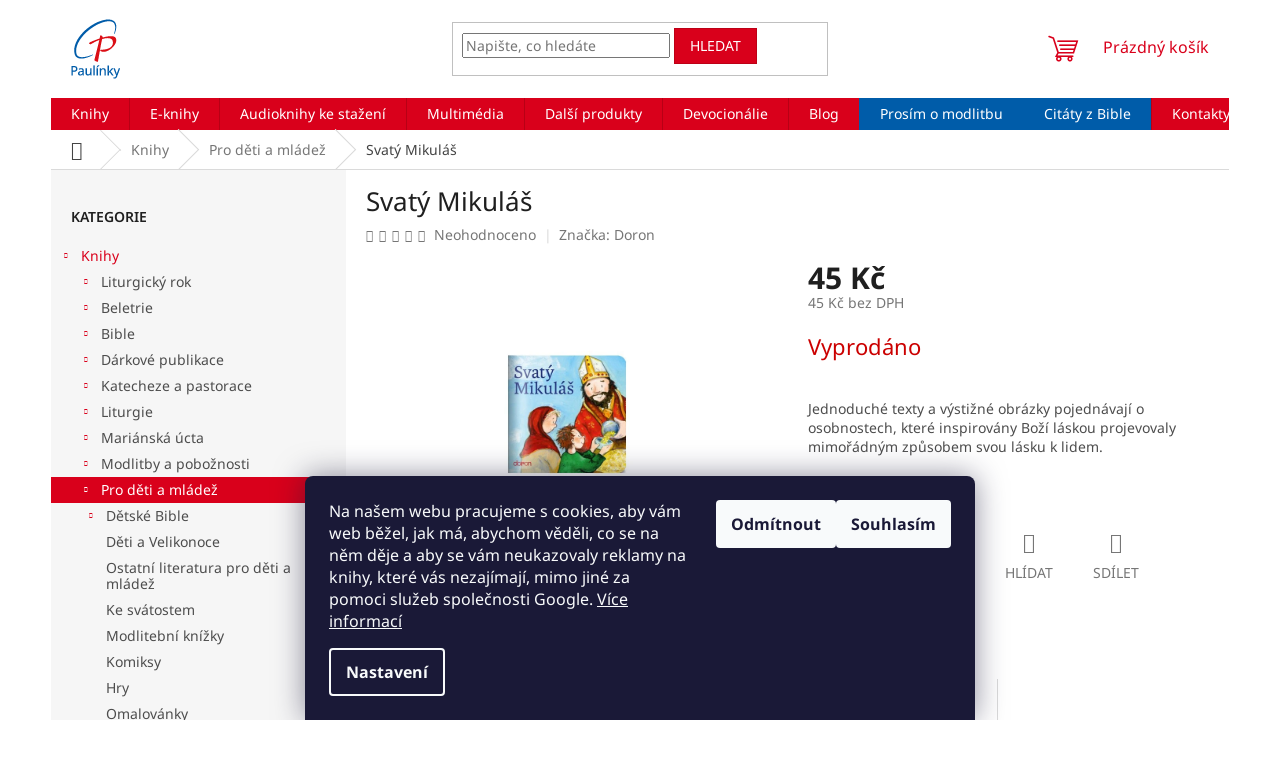

--- FILE ---
content_type: text/html; charset=utf-8
request_url: https://www.paulinky.cz/svaty-mikulas/
body_size: 42694
content:
<!doctype html><html lang="cs" dir="ltr" class="header-background-light external-fonts-loaded"><head><meta charset="utf-8" /><meta name="viewport" content="width=device-width,initial-scale=1" /><title>Svatý Mikuláš - Paulínky.cz</title><link rel="preconnect" href="https://cdn.myshoptet.com" /><link rel="dns-prefetch" href="https://cdn.myshoptet.com" /><link rel="preload" href="https://cdn.myshoptet.com/prj/dist/master/cms/libs/jquery/jquery-1.11.3.min.js" as="script" /><link href="https://cdn.myshoptet.com/prj/dist/master/cms/templates/frontend_templates/shared/css/font-face/noto-sans.css" rel="stylesheet"><link href="https://cdn.myshoptet.com/prj/dist/master/shop/dist/font-shoptet-11.css.62c94c7785ff2cea73b2.css" rel="stylesheet"><script>
dataLayer = [];
dataLayer.push({'shoptet' : {
    "pageId": 1507,
    "pageType": "productDetail",
    "currency": "CZK",
    "currencyInfo": {
        "decimalSeparator": ",",
        "exchangeRate": 1,
        "priceDecimalPlaces": 2,
        "symbol": "K\u010d",
        "symbolLeft": 0,
        "thousandSeparator": " "
    },
    "language": "cs",
    "projectId": 515770,
    "product": {
        "id": 36754,
        "guid": "0b216f78-22cb-11ed-8942-246e96436f44",
        "hasVariants": false,
        "codes": [
            {
                "code": 106346
            }
        ],
        "code": "106346",
        "name": "Svat\u00fd Mikul\u00e1\u0161",
        "appendix": "",
        "weight": 0.031,
        "manufacturer": "Doron",
        "manufacturerGuid": "1EF533495E6262C097C3DA0BA3DED3EE",
        "currentCategory": "Knihy | Pro d\u011bti a ml\u00e1de\u017e",
        "currentCategoryGuid": "7e20df86-22b7-11ed-8009-246e96436f44",
        "defaultCategory": "Knihy | Pro d\u011bti a ml\u00e1de\u017e",
        "defaultCategoryGuid": "7e20df86-22b7-11ed-8009-246e96436f44",
        "currency": "CZK",
        "priceWithVat": 45
    },
    "stocks": [
        {
            "id": "ext",
            "title": "Sklad",
            "isDeliveryPoint": 0,
            "visibleOnEshop": 1
        }
    ],
    "cartInfo": {
        "id": null,
        "freeShipping": false,
        "freeShippingFrom": 0,
        "leftToFreeGift": {
            "formattedPrice": "0 K\u010d",
            "priceLeft": 0
        },
        "freeGift": false,
        "leftToFreeShipping": {
            "priceLeft": 0,
            "dependOnRegion": 0,
            "formattedPrice": "0 K\u010d"
        },
        "discountCoupon": [],
        "getNoBillingShippingPrice": {
            "withoutVat": 0,
            "vat": 0,
            "withVat": 0
        },
        "cartItems": [],
        "taxMode": "ORDINARY"
    },
    "cart": [],
    "customer": {
        "priceRatio": 1,
        "priceListId": 1,
        "groupId": null,
        "registered": false,
        "mainAccount": false
    }
}});
dataLayer.push({'cookie_consent' : {
    "marketing": "denied",
    "analytics": "denied"
}});
document.addEventListener('DOMContentLoaded', function() {
    shoptet.consent.onAccept(function(agreements) {
        if (agreements.length == 0) {
            return;
        }
        dataLayer.push({
            'cookie_consent' : {
                'marketing' : (agreements.includes(shoptet.config.cookiesConsentOptPersonalisation)
                    ? 'granted' : 'denied'),
                'analytics': (agreements.includes(shoptet.config.cookiesConsentOptAnalytics)
                    ? 'granted' : 'denied')
            },
            'event': 'cookie_consent'
        });
    });
});
</script>

<!-- Google Tag Manager -->
<script>(function(w,d,s,l,i){w[l]=w[l]||[];w[l].push({'gtm.start':
new Date().getTime(),event:'gtm.js'});var f=d.getElementsByTagName(s)[0],
j=d.createElement(s),dl=l!='dataLayer'?'&l='+l:'';j.async=true;j.src=
'https://www.googletagmanager.com/gtm.js?id='+i+dl;f.parentNode.insertBefore(j,f);
})(window,document,'script','dataLayer','GTM-P2DNQK6G');</script>
<!-- End Google Tag Manager -->

<meta property="og:type" content="website"><meta property="og:site_name" content="paulinky.cz"><meta property="og:url" content="https://www.paulinky.cz/svaty-mikulas/"><meta property="og:title" content="Svatý Mikuláš - Paulínky.cz"><meta name="author" content="Paulínky.cz"><meta name="web_author" content="Shoptet.cz"><meta name="dcterms.rightsHolder" content="www.paulinky.cz"><meta name="robots" content="index,follow"><meta property="og:image" content="https://cdn.myshoptet.com/usr/www.paulinky.cz/user/shop/big/36754_svaty-mikiulas-paulinky.jpg?636e4c91"><meta property="og:description" content="Svatý Mikuláš.  Jednoduché texty a výstižné obrázky pojednávají o osobnostech, které inspirovány Boží láskou projevovaly mimořádným způsobem svou lásku k lidem.  Knihkupectví a nakladatelství Paulínky📚křesťanská literatura ☑ Kamenná prodejna v Praze ☑  Eshop"><meta name="description" content="Svatý Mikuláš.  Jednoduché texty a výstižné obrázky pojednávají o osobnostech, které inspirovány Boží láskou projevovaly mimořádným způsobem svou lásku k lidem.  Knihkupectví a nakladatelství Paulínky📚křesťanská literatura ☑ Kamenná prodejna v Praze ☑  Eshop"><meta property="product:price:amount" content="45"><meta property="product:price:currency" content="CZK"><style>:root {--color-primary: #d9001b;--color-primary-h: 353;--color-primary-s: 100%;--color-primary-l: 43%;--color-primary-hover: #bd0016;--color-primary-hover-h: 353;--color-primary-hover-s: 100%;--color-primary-hover-l: 37%;--color-secondary: #004924;--color-secondary-h: 150;--color-secondary-s: 100%;--color-secondary-l: 14%;--color-secondary-hover: #00923f;--color-secondary-hover-h: 146;--color-secondary-hover-s: 100%;--color-secondary-hover-l: 29%;--color-tertiary: #d9001b;--color-tertiary-h: 353;--color-tertiary-s: 100%;--color-tertiary-l: 43%;--color-tertiary-hover: #bd0016;--color-tertiary-hover-h: 353;--color-tertiary-hover-s: 100%;--color-tertiary-hover-l: 37%;--color-header-background: #ffffff;--template-font: "Noto Sans";--template-headings-font: "Noto Sans";--header-background-url: none;--cookies-notice-background: #1A1937;--cookies-notice-color: #F8FAFB;--cookies-notice-button-hover: #f5f5f5;--cookies-notice-link-hover: #27263f;--templates-update-management-preview-mode-content: "Náhled aktualizací šablony je aktivní pro váš prohlížeč."}</style>
    
    <link href="https://cdn.myshoptet.com/prj/dist/master/shop/dist/main-11.less.5a24dcbbdabfd189c152.css" rel="stylesheet" />
                <link href="https://cdn.myshoptet.com/prj/dist/master/shop/dist/mobile-header-v1-11.less.1ee105d41b5f713c21aa.css" rel="stylesheet" />
    
    <script>var shoptet = shoptet || {};</script>
    <script src="https://cdn.myshoptet.com/prj/dist/master/shop/dist/main-3g-header.js.05f199e7fd2450312de2.js"></script>
<!-- User include --><!-- api 428(82) html code header -->
<link rel="stylesheet" href="https://cdn.myshoptet.com/usr/api2.dklab.cz/user/documents/_doplnky/oblibene/515770/12/515770_12.css" type="text/css" /><style>
        :root {
            --dklab-favourites-flag-color: #E91B7D;
            --dklab-favourites-flag-text-color: #FFFFFF;
            --dklab-favourites-add-text-color: #000000;            
            --dklab-favourites-remove-text-color: #E91B7D;            
            --dklab-favourites-add-text-detail-color: #000000;            
            --dklab-favourites-remove-text-detail-color: #E91B7D;            
            --dklab-favourites-header-icon-color: #E91B7D;            
            --dklab-favourites-counter-color: #E91B7D;            
        } </style>
<!-- api 1415(1030) html code header -->
<script>
    var shoptetakReadingTimeSettings={"descriptionCut":true,"descriptionCutSize":"5"};

    const rootReading = document.documentElement;

    if ( shoptetakReadingTimeSettings.descriptionCut) {
        rootReading.setAttribute("desc-cut", "true");

        if (shoptetakReadingTimeSettings.descriptionCutSize) {
            rootReading.setAttribute("desc-cut-size", shoptetakReadingTimeSettings.descriptionCutSize);
        }
    }
</script>

<!-- service 1228(847) html code header -->
<link 
rel="stylesheet" 
href="https://cdn.myshoptet.com/usr/dmartini.myshoptet.com/user/documents/upload/dmartini/shop_rating/shop_rating.min.css?140"
data-author="Dominik Martini" 
data-author-web="dmartini.cz">
<!-- service 1415(1030) html code header -->
<link rel="stylesheet" href="https://cdn.myshoptet.com/usr/shoptet.tomashlad.eu/user/documents/extras/reading-time/screen.css?v=0010"/>

<style>
.news-item .text .description, .news-item .description {
-webkit-box-orient: vertical;
}
.homepage-blog-wrapper .news-item .reading-time {
display: none;
}
</style>
<!-- service 428(82) html code header -->
<style>
@font-face {
    font-family: 'oblibene';
    src:  url('https://cdn.myshoptet.com/usr/api2.dklab.cz/user/documents/_doplnky/oblibene/font/oblibene.eot?v1');
    src:  url('https://cdn.myshoptet.com/usr/api2.dklab.cz/user/documents/_doplnky/oblibene/font/oblibene.eot?v1#iefix') format('embedded-opentype'),
    url('https://cdn.myshoptet.com/usr/api2.dklab.cz/user/documents/_doplnky/oblibene/font/oblibene.ttf?v1') format('truetype'),
    url('https://cdn.myshoptet.com/usr/api2.dklab.cz/user/documents/_doplnky/oblibene/font/oblibene.woff?v1') format('woff'),
    url('https://cdn.myshoptet.com/usr/api2.dklab.cz/user/documents/_doplnky/oblibene/font/oblibene.svg?v1') format('svg');
    font-weight: normal;
    font-style: normal;
}
</style>
<script>
var dklabFavIndividual;
</script>
<!-- service 1673(1258) html code header -->
<link 
rel="stylesheet" 
href="https://cdn.myshoptet.com/usr/dmartini.myshoptet.com/user/documents/upload/dmartini/product_rating/product_rating.min.css?90"
data-author="Dominik Martini" 
data-author-web="dmartini.cz">
<!-- service 1709(1293) html code header -->
<style>
.shkRecapImgExtension {
    float: left;
    width: 50px;
    margin-right: 6px;
    margin-bottom: 2px;
}
.shkRecapImgExtension:not(:nth-of-type(1)) {
  display: none;
}

@media only screen and (max-width: 1200px) and (min-width: 992px) {
    .shkRecapImgExtension {
        width: 38px;
    }
    .template-13 .shkRecapImgExtension {
        margin-right: 0;
        margin-bottom: 5px;
        width: 100%;
    }
}
@media only screen and (max-width: 360px) {
	.shkRecapImgExtension {
        width: 38px;
    }
}
.template-08 #checkout-recapitulation a,
.template-06 #checkout-recapitulation a {
	display: inline;
}
@media only screen and (max-width: 760px) and (min-width: 640px) {
	.template-08 .shkRecapImgExtension {
		margin-right: 0;
        margin-bottom: 5px;
        width: 100%;
	}
  .template-08 #checkout-recapitulation a {
  	display: inline-block;
  }
}

@media only screen and (max-width: 992px) and (min-width: 640px) {
    .template-05 .shkRecapImgExtension,
    .template-04 .shkRecapImgExtension {
        width: 38px;
    }
}
</style>
<!-- project html code header -->
<script src="https://code.jquery.com/jquery-3.6.0.min.js" integrity="sha256-/xUj+3OJU5yExlq6GSYGSHk7tPXikynS7ogEvDej/m4=" crossorigin="anonymous"></script>
<script src="https://cdnjs.cloudflare.com/ajax/libs/jquery-modal/0.9.1/jquery.modal.min.js"></script>
<link rel="stylesheet" href="https://cdnjs.cloudflare.com/ajax/libs/jquery-modal/0.9.1/jquery.modal.min.css" />

<script src="/user/documents/custom89.js"></script>
<link href="/user/documents/custom55.css" rel="stylesheet" />

<script>
        $(document).ready(function(){
        	if($(location).attr("href").indexOf("objednavka") < 0 && $(location).attr("href").indexOf("kosik") < 0){
          (function (w,d,s,o,f,js,fjs) {
            w['ecm-widget']=o;w[o] = w[o] || function () { (w[o].q = w[o].q || []).push(arguments) };
            js = d.createElement(s), fjs = d.getElementsByTagName(s)[0];
            js.id = '1-43c2cd496486bcc27217c3e790fb4088'; js.dataset.a = 'paulinky'; js.src = f; js.async = 1; fjs.parentNode.insertBefore(js, fjs);
        	}(window, document, 'script', 'ecmwidget', 'https://d70shl7vidtft.cloudfront.net/widget.js'));
          }});
</script>

<script type="text/javascript">
    (function(c,l,a,r,i,t,y){
        c[a]=c[a]||function(){(c[a].q=c[a].q||[]).push(arguments)};
        t=l.createElement(r);t.async=1;t.src="https://www.clarity.ms/tag/"+i;
        y=l.getElementsByTagName(r)[0];y.parentNode.insertBefore(t,y);
    })(window, document, "clarity", "script", "g2fnolcdk6");
</script>
<script type='text/javascript'>
  window.smartlook||(function(d) {
    var o=smartlook=function(){ o.api.push(arguments)},h=d.getElementsByTagName('head')[0];
    var c=d.createElement('script');o.api=new Array();c.async=true;c.type='text/javascript';
    c.charset='utf-8';c.src='https://web-sdk.smartlook.com/recorder.js';h.appendChild(c);
    })(document);
    smartlook('init', '54a1d12f4517a63d0cfd99f5503340bd166b985f', { region: 'eu' });
</script>
<meta name="facebook-domain-verification" content="f6bnaxkld7upt6jr15tq06uzvyuo4z" />
<meta name="seznam-wmt" content="Ld8AcZwaBfaQambnN8Fjvk8o1NQ57hnP" />
<!-- /User include --><link rel="shortcut icon" href="/favicon.ico" type="image/x-icon" /><link rel="canonical" href="https://www.paulinky.cz/svaty-mikulas/" />    <!-- Global site tag (gtag.js) - Google Analytics -->
    <script async src="https://www.googletagmanager.com/gtag/js?id=16699720924"></script>
    <script>
        
        window.dataLayer = window.dataLayer || [];
        function gtag(){dataLayer.push(arguments);}
        

                    console.debug('default consent data');

            gtag('consent', 'default', {"ad_storage":"denied","analytics_storage":"denied","ad_user_data":"denied","ad_personalization":"denied","wait_for_update":500});
            dataLayer.push({
                'event': 'default_consent'
            });
        
        gtag('js', new Date());

                gtag('config', 'UA-4842947-1', { 'groups': "UA" });
        
                gtag('config', 'G-QGJ9EKCH8S', {"groups":"GA4","send_page_view":false,"content_group":"productDetail","currency":"CZK","page_language":"cs"});
        
                gtag('config', 'AW-10793575096', {"allow_enhanced_conversions":true});
        
                gtag('config', 'AW-16699720924', {"allow_enhanced_conversions":true});
        
        
        
        
                    gtag('event', 'page_view', {"send_to":"GA4","page_language":"cs","content_group":"productDetail","currency":"CZK"});
        
                gtag('set', 'currency', 'CZK');

        gtag('event', 'view_item', {
            "send_to": "UA",
            "items": [
                {
                    "id": "106346",
                    "name": "Svat\u00fd Mikul\u00e1\u0161",
                    "category": "Knihy \/ Pro d\u011bti a ml\u00e1de\u017e",
                                        "brand": "Doron",
                                                            "price": 45
                }
            ]
        });
        
        
        
        
        
                    gtag('event', 'view_item', {"send_to":"GA4","page_language":"cs","content_group":"productDetail","value":45,"currency":"CZK","items":[{"item_id":"106346","item_name":"Svat\u00fd Mikul\u00e1\u0161","item_brand":"Doron","item_category":"Knihy","item_category2":"Pro d\u011bti a ml\u00e1de\u017e","price":45,"quantity":1,"index":0}]});
        
        
        
        
        
        
        
        document.addEventListener('DOMContentLoaded', function() {
            if (typeof shoptet.tracking !== 'undefined') {
                for (var id in shoptet.tracking.bannersList) {
                    gtag('event', 'view_promotion', {
                        "send_to": "UA",
                        "promotions": [
                            {
                                "id": shoptet.tracking.bannersList[id].id,
                                "name": shoptet.tracking.bannersList[id].name,
                                "position": shoptet.tracking.bannersList[id].position
                            }
                        ]
                    });
                }
            }

            shoptet.consent.onAccept(function(agreements) {
                if (agreements.length !== 0) {
                    console.debug('gtag consent accept');
                    var gtagConsentPayload =  {
                        'ad_storage': agreements.includes(shoptet.config.cookiesConsentOptPersonalisation)
                            ? 'granted' : 'denied',
                        'analytics_storage': agreements.includes(shoptet.config.cookiesConsentOptAnalytics)
                            ? 'granted' : 'denied',
                                                                                                'ad_user_data': agreements.includes(shoptet.config.cookiesConsentOptPersonalisation)
                            ? 'granted' : 'denied',
                        'ad_personalization': agreements.includes(shoptet.config.cookiesConsentOptPersonalisation)
                            ? 'granted' : 'denied',
                        };
                    console.debug('update consent data', gtagConsentPayload);
                    gtag('consent', 'update', gtagConsentPayload);
                    dataLayer.push(
                        { 'event': 'update_consent' }
                    );
                }
            });
        });
    </script>
<script>
    (function(t, r, a, c, k, i, n, g) { t['ROIDataObject'] = k;
    t[k]=t[k]||function(){ (t[k].q=t[k].q||[]).push(arguments) },t[k].c=i;n=r.createElement(a),
    g=r.getElementsByTagName(a)[0];n.async=1;n.src=c;g.parentNode.insertBefore(n,g)
    })(window, document, 'script', '//www.heureka.cz/ocm/sdk.js?source=shoptet&version=2&page=product_detail', 'heureka', 'cz');

    heureka('set_user_consent', 0);
</script>
</head><body class="desktop id-1507 in-pro-deti-a-mladez template-11 type-product type-detail multiple-columns-body columns-mobile-2 columns-3 ums_forms_redesign--off ums_a11y_category_page--on ums_discussion_rating_forms--off ums_flags_display_unification--on ums_a11y_login--on mobile-header-version-1"><noscript>
    <style>
        #header {
            padding-top: 0;
            position: relative !important;
            top: 0;
        }
        .header-navigation {
            position: relative !important;
        }
        .overall-wrapper {
            margin: 0 !important;
        }
        body:not(.ready) {
            visibility: visible !important;
        }
    </style>
    <div class="no-javascript">
        <div class="no-javascript__title">Musíte změnit nastavení vašeho prohlížeče</div>
        <div class="no-javascript__text">Podívejte se na: <a href="https://www.google.com/support/bin/answer.py?answer=23852">Jak povolit JavaScript ve vašem prohlížeči</a>.</div>
        <div class="no-javascript__text">Pokud používáte software na blokování reklam, může být nutné povolit JavaScript z této stránky.</div>
        <div class="no-javascript__text">Děkujeme.</div>
    </div>
</noscript>

        <div id="fb-root"></div>
        <script>
            window.fbAsyncInit = function() {
                FB.init({
                    autoLogAppEvents : true,
                    xfbml            : true,
                    version          : 'v24.0'
                });
            };
        </script>
        <script async defer crossorigin="anonymous" src="https://connect.facebook.net/cs_CZ/sdk.js#xfbml=1&version=v24.0"></script>
<!-- Google Tag Manager (noscript) -->
<noscript><iframe src="https://www.googletagmanager.com/ns.html?id=GTM-P2DNQK6G"
height="0" width="0" style="display:none;visibility:hidden"></iframe></noscript>
<!-- End Google Tag Manager (noscript) -->

    <div class="siteCookies siteCookies--bottom siteCookies--dark js-siteCookies" role="dialog" data-testid="cookiesPopup" data-nosnippet>
        <div class="siteCookies__form">
            <div class="siteCookies__content">
                <div class="siteCookies__text">
                    Na našem webu pracujeme s cookies, aby vám web běžel, jak má, abychom věděli, co se na něm děje a aby se vám neukazovaly reklamy na knihy, které vás nezajímají, mimo jiné za pomoci služeb společnosti Google. <a href="https://www.paulinky.net/podminky-ochrany-osobnich-udaju/" target="_blank" rel="noopener noreferrer">Více informací</a>
                </div>
                <p class="siteCookies__links">
                    <button class="siteCookies__link js-cookies-settings" aria-label="Nastavení cookies" data-testid="cookiesSettings">Nastavení</button>
                </p>
            </div>
            <div class="siteCookies__buttonWrap">
                                    <button class="siteCookies__button js-cookiesConsentSubmit" value="reject" aria-label="Odmítnout cookies" data-testid="buttonCookiesReject">Odmítnout</button>
                                <button class="siteCookies__button js-cookiesConsentSubmit" value="all" aria-label="Přijmout cookies" data-testid="buttonCookiesAccept">Souhlasím</button>
            </div>
        </div>
        <script>
            document.addEventListener("DOMContentLoaded", () => {
                const siteCookies = document.querySelector('.js-siteCookies');
                document.addEventListener("scroll", shoptet.common.throttle(() => {
                    const st = document.documentElement.scrollTop;
                    if (st > 1) {
                        siteCookies.classList.add('siteCookies--scrolled');
                    } else {
                        siteCookies.classList.remove('siteCookies--scrolled');
                    }
                }, 100));
            });
        </script>
    </div>
<a href="#content" class="skip-link sr-only">Přejít na obsah</a><div class="overall-wrapper"><div class="user-action"><div class="container">
    <div class="user-action-in">
                    <div id="login" class="user-action-login popup-widget login-widget" role="dialog" aria-labelledby="loginHeading">
        <div class="popup-widget-inner">
                            <h2 id="loginHeading">Přihlášení k vašemu účtu</h2><div id="customerLogin"><form action="/action/Customer/Login/" method="post" id="formLoginIncluded" class="csrf-enabled formLogin" data-testid="formLogin"><input type="hidden" name="referer" value="" /><div class="form-group"><div class="input-wrapper email js-validated-element-wrapper no-label"><input type="email" name="email" class="form-control" autofocus placeholder="E-mailová adresa (např. jan@novak.cz)" data-testid="inputEmail" autocomplete="email" required /></div></div><div class="form-group"><div class="input-wrapper password js-validated-element-wrapper no-label"><input type="password" name="password" class="form-control" placeholder="Heslo" data-testid="inputPassword" autocomplete="current-password" required /><span class="no-display">Nemůžete vyplnit toto pole</span><input type="text" name="surname" value="" class="no-display" /></div></div><div class="form-group"><div class="login-wrapper"><button type="submit" class="btn btn-secondary btn-text btn-login" data-testid="buttonSubmit">Přihlásit se</button><div class="password-helper"><a href="/registrace/" data-testid="signup" rel="nofollow">Nová registrace</a><a href="/klient/zapomenute-heslo/" rel="nofollow">Zapomenuté heslo</a></div></div></div></form>
</div>                    </div>
    </div>

                            <div id="cart-widget" class="user-action-cart popup-widget cart-widget loader-wrapper" data-testid="popupCartWidget" role="dialog" aria-hidden="true">
    <div class="popup-widget-inner cart-widget-inner place-cart-here">
        <div class="loader-overlay">
            <div class="loader"></div>
        </div>
    </div>

    <div class="cart-widget-button">
        <a href="/kosik/" class="btn btn-conversion" id="continue-order-button" rel="nofollow" data-testid="buttonNextStep">Pokračovat do košíku</a>
    </div>
</div>
            </div>
</div>
</div><div class="top-navigation-bar" data-testid="topNavigationBar">

    <div class="container">

        <div class="top-navigation-contacts">
            <strong>Zákaznická podpora:</strong><a href="tel:733755999" class="project-phone" aria-label="Zavolat na 733755999" data-testid="contactboxPhone"><span>733 755 999</span></a><a href="mailto:objednavky@paulinky.cz" class="project-email" data-testid="contactboxEmail"><span>objednavky@paulinky.cz</span></a>        </div>

                            <div class="top-navigation-menu">
                <div class="top-navigation-menu-trigger"></div>
                <ul class="top-navigation-bar-menu">
                                            <li class="top-navigation-menu-item-27">
                            <a href="/moznosti-platby/">Možnosti platby</a>
                        </li>
                                            <li class="top-navigation-menu-item-1780">
                            <a href="/slevy/">Slevy</a>
                        </li>
                                            <li class="top-navigation-menu-item-925">
                            <a href="/doprava-a-postovne/">Doprava a poštovné</a>
                        </li>
                                            <li class="top-navigation-menu-item-1864">
                            <a href="/reklamace/">Reklamace</a>
                        </li>
                                            <li class="top-navigation-menu-item-39">
                            <a href="/obchodni-podminky/">Obchodní podmínky</a>
                        </li>
                                            <li class="top-navigation-menu-item-691">
                            <a href="/podminky-ochrany-osobnich-udaju/">Podmínky ochrany osobních údajů </a>
                        </li>
                                            <li class="top-navigation-menu-item-1957">
                            <a href="/pravidla-pro-recenze/">Pravidla pro recenze</a>
                        </li>
                                            <li class="top-navigation-menu-item--51">
                            <a href="/hodnoceni-obchodu/">Hodnocení obchodu</a>
                        </li>
                                    </ul>
                <ul class="top-navigation-bar-menu-helper"></ul>
            </div>
        
        <div class="top-navigation-tools">
            <div class="responsive-tools">
                <a href="#" class="toggle-window" data-target="search" aria-label="Hledat" data-testid="linkSearchIcon"></a>
                                                            <a href="#" class="toggle-window" data-target="login"></a>
                                                    <a href="#" class="toggle-window" data-target="navigation" aria-label="Menu" data-testid="hamburgerMenu"></a>
            </div>
                        <button class="top-nav-button top-nav-button-login toggle-window" type="button" data-target="login" aria-haspopup="dialog" aria-controls="login" aria-expanded="false" data-testid="signin"><span>Přihlášení</span></button>        </div>

    </div>

</div>
<header id="header"><div class="container navigation-wrapper">
    <div class="header-top">
        <div class="site-name-wrapper">
            <div class="site-name"><a href="/" data-testid="linkWebsiteLogo"><img src="https://cdn.myshoptet.com/usr/www.paulinky.cz/user/logos/logo-paulinky-1.svg" alt="Paulínky.cz" fetchpriority="low" /></a></div>        </div>
        <div class="search" itemscope itemtype="https://schema.org/WebSite">
            <meta itemprop="headline" content="Pro děti a mládež"/><meta itemprop="url" content="https://www.paulinky.cz"/><meta itemprop="text" content="Svatý Mikuláš. Jednoduché texty a výstižné obrázky pojednávají o osobnostech, které inspirovány Boží láskou projevovaly mimořádným způsobem svou lásku k lidem. Knihkupectví a nakladatelství Paulínky📚křesťanská literatura ☑ Kamenná prodejna v Praze ☑ Eshop"/>            <form action="/action/ProductSearch/prepareString/" method="post"
    id="formSearchForm" class="search-form compact-form js-search-main"
    itemprop="potentialAction" itemscope itemtype="https://schema.org/SearchAction" data-testid="searchForm">
    <fieldset>
        <meta itemprop="target"
            content="https://www.paulinky.cz/vyhledavani/?string={string}"/>
        <input type="hidden" name="language" value="cs"/>
        
            
<input
    type="search"
    name="string"
        class="query-input form-control search-input js-search-input"
    placeholder="Napište, co hledáte"
    autocomplete="off"
    required
    itemprop="query-input"
    aria-label="Vyhledávání"
    data-testid="searchInput"
>
            <button type="submit" class="btn btn-default" data-testid="searchBtn">Hledat</button>
        
    </fieldset>
</form>
        </div>
        <div class="navigation-buttons">
                
    <a href="/kosik/" class="btn btn-icon toggle-window cart-count" data-target="cart" data-hover="true" data-redirect="true" data-testid="headerCart" rel="nofollow" aria-haspopup="dialog" aria-expanded="false" aria-controls="cart-widget">
        
                <span class="sr-only">Nákupní košík</span>
        
            <span class="cart-price visible-lg-inline-block" data-testid="headerCartPrice">
                                    Prázdný košík                            </span>
        
    
            </a>
        </div>
    </div>
    <nav id="navigation" aria-label="Hlavní menu" data-collapsible="true"><div class="navigation-in menu"><ul class="menu-level-1" role="menubar" data-testid="headerMenuItems"><li class="menu-item-1363 ext" role="none"><a href="/knihy/" data-testid="headerMenuItem" role="menuitem" aria-haspopup="true" aria-expanded="false"><b>Knihy</b><span class="submenu-arrow"></span></a><ul class="menu-level-2" aria-label="Knihy" tabindex="-1" role="menu"><li class="menu-item-5068 has-third-level" role="none"><div class="menu-no-image"><a href="/liturgicky-rok/" data-testid="headerMenuItem" role="menuitem"><span>Liturgický rok</span></a>
                                                    <ul class="menu-level-3" role="menu">
                                                                    <li class="menu-item-5071" role="none">
                                        <a href="/krestanske-velikonoce/" data-testid="headerMenuItem" role="menuitem">
                                            Křesťanské Velikonoce</a>                                    </li>
                                                            </ul>
                        </div></li><li class="menu-item-1381 has-third-level" role="none"><div class="menu-no-image"><a href="/beletrie/" data-testid="headerMenuItem" role="menuitem"><span>Beletrie</span></a>
                                                    <ul class="menu-level-3" role="menu">
                                                                    <li class="menu-item-1537" role="none">
                                        <a href="/beletrie-pro-deti/" data-testid="headerMenuItem" role="menuitem">
                                            Beletrie pro děti</a>,                                    </li>
                                                                    <li class="menu-item-1783" role="none">
                                        <a href="/beletrie-pro-mladez/" data-testid="headerMenuItem" role="menuitem">
                                            Beletrie pro mládež</a>,                                    </li>
                                                                    <li class="menu-item-1534" role="none">
                                        <a href="/beletrie-pro-dospele/" data-testid="headerMenuItem" role="menuitem">
                                            Beletrie pro dospělé</a>                                    </li>
                                                            </ul>
                        </div></li><li class="menu-item-1969 has-third-level" role="none"><div class="menu-no-image"><a href="/bible-2/" data-testid="headerMenuItem" role="menuitem"><span>Bible</span></a>
                                                    <ul class="menu-level-3" role="menu">
                                                                    <li class="menu-item-1492" role="none">
                                        <a href="/bible-a-vyklady/" data-testid="headerMenuItem" role="menuitem">
                                            Bible a výklady</a>,                                    </li>
                                                                    <li class="menu-item-5056" role="none">
                                        <a href="/preklady-bible/" data-testid="headerMenuItem" role="menuitem">
                                            Překlady Bible</a>,                                    </li>
                                                                    <li class="menu-item-5059" role="none">
                                        <a href="/novy-zakon/" data-testid="headerMenuItem" role="menuitem">
                                            Nový zákon</a>,                                    </li>
                                                                    <li class="menu-item-1786" role="none">
                                        <a href="/detske-bible/" data-testid="headerMenuItem" role="menuitem">
                                            Dětské Bible</a>                                    </li>
                                                            </ul>
                        </div></li><li class="menu-item-1495 has-third-level" role="none"><div class="menu-no-image"><a href="/darkove-publikace/" data-testid="headerMenuItem" role="menuitem"><span>Dárkové publikace</span></a>
                                                    <ul class="menu-level-3" role="menu">
                                                                    <li class="menu-item-1801" role="none">
                                        <a href="/knizky-s-citaty/" data-testid="headerMenuItem" role="menuitem">
                                            Knížky s citáty</a>,                                    </li>
                                                                    <li class="menu-item-1798" role="none">
                                        <a href="/pribehy-2/" data-testid="headerMenuItem" role="menuitem">
                                            Příběhy</a>,                                    </li>
                                                                    <li class="menu-item-1513" role="none">
                                        <a href="/ostatni-10/" data-testid="headerMenuItem" role="menuitem">
                                            Ostatní dárkové publikace</a>                                    </li>
                                                            </ul>
                        </div></li><li class="menu-item-1378 has-third-level" role="none"><div class="menu-no-image"><a href="/katecheze-a-pastorace/" data-testid="headerMenuItem" role="menuitem"><span>Katecheze a pastorace</span></a>
                                                    <ul class="menu-level-3" role="menu">
                                                                    <li class="menu-item-1531" role="none">
                                        <a href="/katecheze-pro-deti/" data-testid="headerMenuItem" role="menuitem">
                                            Katecheze pro děti</a>,                                    </li>
                                                                    <li class="menu-item-1816" role="none">
                                        <a href="/katechismus-a-youcat/" data-testid="headerMenuItem" role="menuitem">
                                            Katechismus a Youcat</a>,                                    </li>
                                                                    <li class="menu-item-1501" role="none">
                                        <a href="/nedelni-promluvy/" data-testid="headerMenuItem" role="menuitem">
                                            Nedělní promluvy</a>,                                    </li>
                                                                    <li class="menu-item-1540" role="none">
                                        <a href="/pripravy-na-svatosti/" data-testid="headerMenuItem" role="menuitem">
                                            Přípravy na svátosti</a>,                                    </li>
                                                                    <li class="menu-item-1819" role="none">
                                        <a href="/tematicke-katecheze/" data-testid="headerMenuItem" role="menuitem">
                                            Tematické katecheze</a>,                                    </li>
                                                                    <li class="menu-item-1453" role="none">
                                        <a href="/ostatni-4/" data-testid="headerMenuItem" role="menuitem">
                                            Ostatní katechetická literatura</a>                                    </li>
                                                            </ul>
                        </div></li><li class="menu-item-1432 has-third-level" role="none"><div class="menu-no-image"><a href="/liturgie/" data-testid="headerMenuItem" role="menuitem"><span>Liturgie</span></a>
                                                    <ul class="menu-level-3" role="menu">
                                                                    <li class="menu-item-1822" role="none">
                                        <a href="/kancionaly-a-doprovody/" data-testid="headerMenuItem" role="menuitem">
                                            Kancionály a doprovody</a>,                                    </li>
                                                                    <li class="menu-item-1825" role="none">
                                        <a href="/liturgicke-knihy/" data-testid="headerMenuItem" role="menuitem">
                                            Liturgické knihy</a>,                                    </li>
                                                                    <li class="menu-item-1498" role="none">
                                        <a href="/ostatni-8/" data-testid="headerMenuItem" role="menuitem">
                                            Ostatní publikace z liturgiky</a>                                    </li>
                                                            </ul>
                        </div></li><li class="menu-item-1402 has-third-level" role="none"><div class="menu-no-image"><a href="/marianska-ucta/" data-testid="headerMenuItem" role="menuitem"><span>Mariánská úcta</span></a>
                                                    <ul class="menu-level-3" role="menu">
                                                                    <li class="menu-item-1570" role="none">
                                        <a href="/duchovni-texty/" data-testid="headerMenuItem" role="menuitem">
                                            Duchovní texty</a>,                                    </li>
                                                                    <li class="menu-item-1405" role="none">
                                        <a href="/modlitby-ruzence/" data-testid="headerMenuItem" role="menuitem">
                                            Modlitby růžence</a>,                                    </li>
                                                                    <li class="menu-item-1828" role="none">
                                        <a href="/zjeveni-a-poutni-mista/" data-testid="headerMenuItem" role="menuitem">
                                            Zjevení a poutní místa</a>,                                    </li>
                                                                    <li class="menu-item-1831" role="none">
                                        <a href="/ostatni-3/" data-testid="headerMenuItem" role="menuitem">
                                            Ostatní mariánské publikace</a>                                    </li>
                                                            </ul>
                        </div></li><li class="menu-item-1408 has-third-level" role="none"><div class="menu-no-image"><a href="/modlitby-a-poboznosti/" data-testid="headerMenuItem" role="menuitem"><span>Modlitby a pobožnosti</span></a>
                                                    <ul class="menu-level-3" role="menu">
                                                                    <li class="menu-item-1411" role="none">
                                        <a href="/krizove-cesty/" data-testid="headerMenuItem" role="menuitem">
                                            Křížové cesty</a>,                                    </li>
                                                                    <li class="menu-item-1417" role="none">
                                        <a href="/noveny/" data-testid="headerMenuItem" role="menuitem">
                                            Novény</a>,                                    </li>
                                                                    <li class="menu-item-1477" role="none">
                                        <a href="/modlitebni-knihy/" data-testid="headerMenuItem" role="menuitem">
                                            Modlitební knihy</a>,                                    </li>
                                                                    <li class="menu-item-1834" role="none">
                                        <a href="/modlitby-ruzence-2/" data-testid="headerMenuItem" role="menuitem">
                                            Modlitby růžence</a>,                                    </li>
                                                                    <li class="menu-item-1414" role="none">
                                        <a href="/ostatni-2/" data-testid="headerMenuItem" role="menuitem">
                                            Ostatní publikace o modlitbě</a>                                    </li>
                                                            </ul>
                        </div></li><li class="menu-item-1507 has-third-level active" role="none"><div class="menu-no-image"><a href="/pro-deti-a-mladez/" data-testid="headerMenuItem" role="menuitem"><span>Pro děti a mládež</span></a>
                                                    <ul class="menu-level-3" role="menu">
                                                                    <li class="menu-item-1804" role="none">
                                        <a href="/detske-bible-2/" data-testid="headerMenuItem" role="menuitem">
                                            Dětské Bible</a>,                                    </li>
                                                                    <li class="menu-item-5065" role="none">
                                        <a href="/deti-a-velikonoce-2/" data-testid="headerMenuItem" role="menuitem">
                                            Děti a Velikonoce</a>,                                    </li>
                                                                    <li class="menu-item-1510" role="none">
                                        <a href="/ostatni-9/" data-testid="headerMenuItem" role="menuitem">
                                            Ostatní literatura pro děti a mládež</a>,                                    </li>
                                                                    <li class="menu-item-1522" role="none">
                                        <a href="/ke-svatostem/" data-testid="headerMenuItem" role="menuitem">
                                            Ke svátostem</a>,                                    </li>
                                                                    <li class="menu-item-1573" role="none">
                                        <a href="/modlitebni-knizky/" data-testid="headerMenuItem" role="menuitem">
                                            Modlitební knížky</a>,                                    </li>
                                                                    <li class="menu-item-1807" role="none">
                                        <a href="/komiksy/" data-testid="headerMenuItem" role="menuitem">
                                            Komiksy</a>,                                    </li>
                                                                    <li class="menu-item-1810" role="none">
                                        <a href="/hry-2/" data-testid="headerMenuItem" role="menuitem">
                                            Hry</a>,                                    </li>
                                                                    <li class="menu-item-1813" role="none">
                                        <a href="/omalovanky/" data-testid="headerMenuItem" role="menuitem">
                                            Omalovánky</a>                                    </li>
                                                            </ul>
                        </div></li><li class="menu-item-1441 has-third-level" role="none"><div class="menu-no-image"><a href="/psychologie-a-vztahy/" data-testid="headerMenuItem" role="menuitem"><span>Psychologie a vztahy</span></a>
                                                    <ul class="menu-level-3" role="menu">
                                                                    <li class="menu-item-1867" role="none">
                                        <a href="/osobni-rozvoj/" data-testid="headerMenuItem" role="menuitem">
                                            Osobní rozvoj</a>,                                    </li>
                                                                    <li class="menu-item-1471" role="none">
                                        <a href="/ostatni-6/" data-testid="headerMenuItem" role="menuitem">
                                            Ostatní psychologické publikace</a>,                                    </li>
                                                                    <li class="menu-item-1456" role="none">
                                        <a href="/vychova-a-pedagogika/" data-testid="headerMenuItem" role="menuitem">
                                            Výchova a pedagogika</a>,                                    </li>
                                                                    <li class="menu-item-1474" role="none">
                                        <a href="/rodinne-a-jine-vztahy/" data-testid="headerMenuItem" role="menuitem">
                                            Rodinné a jiné vztahy</a>,                                    </li>
                                                                    <li class="menu-item-1444" role="none">
                                        <a href="/sexualita/" data-testid="headerMenuItem" role="menuitem">
                                            Sexualita</a>                                    </li>
                                                            </ul>
                        </div></li><li class="menu-item-1384 has-third-level" role="none"><div class="menu-no-image"><a href="/rozhovory-a-svedectvi/" data-testid="headerMenuItem" role="menuitem"><span>Rozhovory a svědectví</span></a>
                                                    <ul class="menu-level-3" role="menu">
                                                                    <li class="menu-item-1423" role="none">
                                        <a href="/svedectvi/" data-testid="headerMenuItem" role="menuitem">
                                            Svědectví</a>,                                    </li>
                                                                    <li class="menu-item-1552" role="none">
                                        <a href="/rozhovory/" data-testid="headerMenuItem" role="menuitem">
                                            Rozhovory</a>,                                    </li>
                                                                    <li class="menu-item-1579" role="none">
                                        <a href="/ostatni-12/" data-testid="headerMenuItem" role="menuitem">
                                            Ostatní monografie</a>,                                    </li>
                                                                    <li class="menu-item-1891" role="none">
                                        <a href="/evangelikalni-autori/" data-testid="headerMenuItem" role="menuitem">
                                            Evangelikální autoři</a>                                    </li>
                                                            </ul>
                        </div></li><li class="menu-item-1375 has-third-level" role="none"><div class="menu-no-image"><a href="/spiritualita/" data-testid="headerMenuItem" role="menuitem"><span>Spiritualita</span></a>
                                                    <ul class="menu-level-3" role="menu">
                                                                    <li class="menu-item-1843" role="none">
                                        <a href="/dila-klasiku/" data-testid="headerMenuItem" role="menuitem">
                                            Díla klasiků</a>,                                    </li>
                                                                    <li class="menu-item-1837" role="none">
                                        <a href="/ignacianska-spiritualita/" data-testid="headerMenuItem" role="menuitem">
                                            Ignaciánská spiritualita</a>,                                    </li>
                                                                    <li class="menu-item-1840" role="none">
                                        <a href="/karmelitanska-spiritualita/" data-testid="headerMenuItem" role="menuitem">
                                            Karmelitánská spiritualita</a>,                                    </li>
                                                                    <li class="menu-item-1480" role="none">
                                        <a href="/muzska-a-zenska-spiritualita/" data-testid="headerMenuItem" role="menuitem">
                                            Mužská a ženská spiritualita</a>,                                    </li>
                                                                    <li class="menu-item-1420" role="none">
                                        <a href="/o-modlitbe/" data-testid="headerMenuItem" role="menuitem">
                                            O modlitbě</a>,                                    </li>
                                                                    <li class="menu-item-4989" role="none">
                                        <a href="/biblicke-zamysleni-na-kazdy-den/" data-testid="headerMenuItem" role="menuitem">
                                            Biblické zamyšlení na každý den</a>,                                    </li>
                                                                    <li class="menu-item-1576" role="none">
                                        <a href="/podnety-na-kazdy-den/" data-testid="headerMenuItem" role="menuitem">
                                            Podněty na každý den</a>,                                    </li>
                                                                    <li class="menu-item-1489" role="none">
                                        <a href="/vychodni-a-mnisska-spiritualita/" data-testid="headerMenuItem" role="menuitem">
                                            Východní a mnišská spiritualita</a>,                                    </li>
                                                                    <li class="menu-item-1387" role="none">
                                        <a href="/zivot-z-viry/" data-testid="headerMenuItem" role="menuitem">
                                            Život z víry</a>,                                    </li>
                                                                    <li class="menu-item-1483" role="none">
                                        <a href="/ostatni-7/" data-testid="headerMenuItem" role="menuitem">
                                            Ostatní spiritualita</a>                                    </li>
                                                            </ul>
                        </div></li><li class="menu-item-1561" role="none"><div class="menu-no-image"><a href="/svetci/" data-testid="headerMenuItem" role="menuitem"><span>Světci</span></a>
                        </div></li><li class="menu-item-1459 has-third-level" role="none"><div class="menu-no-image"><a href="/teologie/" data-testid="headerMenuItem" role="menuitem"><span>Teologie</span></a>
                                                    <ul class="menu-level-3" role="menu">
                                                                    <li class="menu-item-1846" role="none">
                                        <a href="/biblistika/" data-testid="headerMenuItem" role="menuitem">
                                            Biblistika</a>,                                    </li>
                                                                    <li class="menu-item-1855" role="none">
                                        <a href="/dejiny-cirkve/" data-testid="headerMenuItem" role="menuitem">
                                            Dějiny církve</a>,                                    </li>
                                                                    <li class="menu-item-1861" role="none">
                                        <a href="/dilo-tomase-akvinskeho/" data-testid="headerMenuItem" role="menuitem">
                                            Dílo Tomáše Akvinského</a>,                                    </li>
                                                                    <li class="menu-item-1852" role="none">
                                        <a href="/jina-nabozenstvi/" data-testid="headerMenuItem" role="menuitem">
                                            Jiná náboženství</a>,                                    </li>
                                                                    <li class="menu-item-1858" role="none">
                                        <a href="/krestan-a-spolecnost/" data-testid="headerMenuItem" role="menuitem">
                                            Křesťan a společnost</a>,                                    </li>
                                                                    <li class="menu-item-1849" role="none">
                                        <a href="/liturgika-2/" data-testid="headerMenuItem" role="menuitem">
                                            Liturgika</a>,                                    </li>
                                                                    <li class="menu-item-1879" role="none">
                                        <a href="/patristika/" data-testid="headerMenuItem" role="menuitem">
                                            Patristika</a>,                                    </li>
                                                                    <li class="menu-item-1468" role="none">
                                        <a href="/magisterium-a-katechismus/" data-testid="headerMenuItem" role="menuitem">
                                            Magisterium a katechismus</a>,                                    </li>
                                                                    <li class="menu-item-1567" role="none">
                                        <a href="/ostatni-11/" data-testid="headerMenuItem" role="menuitem">
                                            Ostatní teologická literatura</a>                                    </li>
                                                            </ul>
                        </div></li></ul></li>
<li class="menu-item-1555" role="none"><a href="/e-knihy/" data-testid="headerMenuItem" role="menuitem" aria-expanded="false"><b>E-knihy</b></a></li>
<li class="menu-item-1645" role="none"><a href="/audioknihy-ke-stazeni/" data-testid="headerMenuItem" role="menuitem" aria-expanded="false"><b>Audioknihy ke stažení</b></a></li>
<li class="menu-item-1393 ext" role="none"><a href="/multimedia/" data-testid="headerMenuItem" role="menuitem" aria-haspopup="true" aria-expanded="false"><b>Multimédia</b><span class="submenu-arrow"></span></a><ul class="menu-level-2" aria-label="Multimédia" tabindex="-1" role="menu"><li class="menu-item-1639 has-third-level" role="none"><div class="menu-no-image"><a href="/cd/" data-testid="headerMenuItem" role="menuitem"><span>CD</span></a>
                                                    <ul class="menu-level-3" role="menu">
                                                                    <li class="menu-item-1600" role="none">
                                        <a href="/hudba/" data-testid="headerMenuItem" role="menuitem">
                                            Hudba</a>,                                    </li>
                                                                    <li class="menu-item-1612" role="none">
                                        <a href="/mluvene-slovo/" data-testid="headerMenuItem" role="menuitem">
                                            Mluvené slovo</a>,                                    </li>
                                                                    <li class="menu-item-1642" role="none">
                                        <a href="/zpevniky/" data-testid="headerMenuItem" role="menuitem">
                                            Zpěvníky</a>                                    </li>
                                                            </ul>
                        </div></li><li class="menu-item-1447 has-third-level" role="none"><div class="menu-no-image"><a href="/dvd/" data-testid="headerMenuItem" role="menuitem"><span>DVD</span></a>
                                                    <ul class="menu-level-3" role="menu">
                                                                    <li class="menu-item-1597" role="none">
                                        <a href="/filmy-pro-deti/" data-testid="headerMenuItem" role="menuitem">
                                            Filmy pro děti</a>,                                    </li>
                                                                    <li class="menu-item-1615" role="none">
                                        <a href="/filmy-pro-dospele/" data-testid="headerMenuItem" role="menuitem">
                                            Filmy pro dospělé</a>                                    </li>
                                                            </ul>
                        </div></li><li class="menu-item-1636" role="none"><div class="menu-no-image"><a href="/mobilni-aplikace/" data-testid="headerMenuItem" role="menuitem"><span>Mobilní aplikace</span></a>
                        </div></li></ul></li>
<li class="menu-item-1366 ext" role="none"><a href="/dalsi-produkty/" data-testid="headerMenuItem" role="menuitem" aria-haspopup="true" aria-expanded="false"><b>Další produkty</b><span class="submenu-arrow"></span></a><ul class="menu-level-2" aria-label="Další produkty" tabindex="-1" role="menu"><li class="menu-item-1528 has-third-level" role="none"><div class="menu-no-image"><a href="/darkove-predmety/" data-testid="headerMenuItem" role="menuitem"><span>Dárkové předměty</span></a>
                                                    <ul class="menu-level-3" role="menu">
                                                                    <li class="menu-item-1726" role="none">
                                        <a href="/sosky/" data-testid="headerMenuItem" role="menuitem">
                                            Sošky</a>                                    </li>
                                                            </ul>
                        </div></li><li class="menu-item-1543 has-third-level" role="none"><div class="menu-no-image"><a href="/hry/" data-testid="headerMenuItem" role="menuitem"><span>Hry</span></a>
                                                    <ul class="menu-level-3" role="menu">
                                                                    <li class="menu-item-1546" role="none">
                                        <a href="/karty/" data-testid="headerMenuItem" role="menuitem">
                                            Karty</a>,                                    </li>
                                                                    <li class="menu-item-1735" role="none">
                                        <a href="/stolni-hry/" data-testid="headerMenuItem" role="menuitem">
                                            Stolní hry</a>,                                    </li>
                                                                    <li class="menu-item-1738" role="none">
                                        <a href="/ostatni-17/" data-testid="headerMenuItem" role="menuitem">
                                            Ostatní hry</a>                                    </li>
                                                            </ul>
                        </div></li><li class="menu-item-1558 has-third-level" role="none"><div class="menu-no-image"><a href="/plakaty-a-obrazky/" data-testid="headerMenuItem" role="menuitem"><span>Plakáty a obrázky</span></a>
                                                    <ul class="menu-level-3" role="menu">
                                                                    <li class="menu-item-1753" role="none">
                                        <a href="/obrazky--7--11-cm/" data-testid="headerMenuItem" role="menuitem">
                                            Obrázky (7 cm ×11 cm)</a>,                                    </li>
                                                                    <li class="menu-item-4998" role="none">
                                        <a href="/plakaty--21-cm-x-30-cm/" data-testid="headerMenuItem" role="menuitem">
                                            Plakáty (21 cm x 30 cm)</a>                                    </li>
                                                            </ul>
                        </div></li><li class="menu-item-1516 has-third-level" role="none"><div class="menu-no-image"><a href="/pohledy/" data-testid="headerMenuItem" role="menuitem"><span>Pohledy</span></a>
                                                    <ul class="menu-level-3" role="menu">
                                                                    <li class="menu-item-1519" role="none">
                                        <a href="/vanocni-pohledy/" data-testid="headerMenuItem" role="menuitem">
                                            Vánoční pohledy</a>,                                    </li>
                                                                    <li class="menu-item-1585" role="none">
                                        <a href="/velikonocni-pohledy/" data-testid="headerMenuItem" role="menuitem">
                                            Velikonoční pohledy</a>,                                    </li>
                                                                    <li class="menu-item-1762" role="none">
                                        <a href="/ostatni-19/" data-testid="headerMenuItem" role="menuitem">
                                            Ostatní pohledy</a>                                    </li>
                                                            </ul>
                        </div></li><li class="menu-item-1369 has-third-level" role="none"><div class="menu-no-image"><a href="/prani/" data-testid="headerMenuItem" role="menuitem"><span>Přání</span></a>
                                                    <ul class="menu-level-3" role="menu">
                                                                    <li class="menu-item-1765" role="none">
                                        <a href="/prani-ke-svatostem/" data-testid="headerMenuItem" role="menuitem">
                                            Přání ke svátostem</a>,                                    </li>
                                                                    <li class="menu-item-1372" role="none">
                                        <a href="/velikonocni-prani/" data-testid="headerMenuItem" role="menuitem">
                                            Velikonoční přání</a>,                                    </li>
                                                                    <li class="menu-item-1591" role="none">
                                        <a href="/vanocni-prani-2/" data-testid="headerMenuItem" role="menuitem">
                                            Vánoční přání</a>,                                    </li>
                                                                    <li class="menu-item-1390" role="none">
                                        <a href="/ostatni/" data-testid="headerMenuItem" role="menuitem">
                                            Ostatní přání</a>,                                    </li>
                                                                    <li class="menu-item-5102" role="none">
                                        <a href="/kondolence-5/" data-testid="headerMenuItem" role="menuitem">
                                            Kondolence</a>                                    </li>
                                                            </ul>
                        </div></li><li class="menu-item-1435 has-third-level" role="none"><div class="menu-no-image"><a href="/zalozky/" data-testid="headerMenuItem" role="menuitem"><span>Záložky</span></a>
                                                    <ul class="menu-level-3" role="menu">
                                                                    <li class="menu-item-1438" role="none">
                                        <a href="/zalozkove-sety-a-leporela/" data-testid="headerMenuItem" role="menuitem">
                                            Záložkové sety a leporela</a>                                    </li>
                                                            </ul>
                        </div></li></ul></li>
<li class="menu-item-1450 ext" role="none"><a href="/devocionalie/" data-testid="headerMenuItem" role="menuitem" aria-haspopup="true" aria-expanded="false"><b>Devocionálie</b><span class="submenu-arrow"></span></a><ul class="menu-level-2" aria-label="Devocionálie" tabindex="-1" role="menu"><li class="menu-item-1648" role="none"><div class="menu-no-image"><a href="/hostie-a-mesni-vino/" data-testid="headerMenuItem" role="menuitem"><span>Hostie a mešní víno</span></a>
                        </div></li><li class="menu-item-1588 has-third-level" role="none"><div class="menu-no-image"><a href="/ikony-a-obrazky-na-dreve/" data-testid="headerMenuItem" role="menuitem"><span>Ikony a obrázky na dřevě</span></a>
                                                    <ul class="menu-level-3" role="menu">
                                                                    <li class="menu-item-1666" role="none">
                                        <a href="/pan-jezis-motiv/" data-testid="headerMenuItem" role="menuitem">
                                            Pán Ježíš (motiv)</a>,                                    </li>
                                                                    <li class="menu-item-1669" role="none">
                                        <a href="/panna-maria-motiv/" data-testid="headerMenuItem" role="menuitem">
                                            Panna Maria (motiv)</a>,                                    </li>
                                                                    <li class="menu-item-1675" role="none">
                                        <a href="/ostatni-13/" data-testid="headerMenuItem" role="menuitem">
                                            Ostatní ikony na dřevě</a>,                                    </li>
                                                                    <li class="menu-item-5004" role="none">
                                        <a href="/svati-muzi/" data-testid="headerMenuItem" role="menuitem">
                                            Svatí muži</a>,                                    </li>
                                                                    <li class="menu-item-5007" role="none">
                                        <a href="/svate-zeny/" data-testid="headerMenuItem" role="menuitem">
                                            Svaté ženy</a>,                                    </li>
                                                                    <li class="menu-item-5010" role="none">
                                        <a href="/biblicke-sceny/" data-testid="headerMenuItem" role="menuitem">
                                            Biblické scény</a>,                                    </li>
                                                                    <li class="menu-item-5013" role="none">
                                        <a href="/andele/" data-testid="headerMenuItem" role="menuitem">
                                            Andělé</a>                                    </li>
                                                            </ul>
                        </div></li><li class="menu-item-1603" role="none"><div class="menu-no-image"><a href="/krestni-rousky/" data-testid="headerMenuItem" role="menuitem"><span>Křestní roušky</span></a>
                        </div></li><li class="menu-item-1618 has-third-level" role="none"><div class="menu-no-image"><a href="/krize/" data-testid="headerMenuItem" role="menuitem"><span>Kříže</span></a>
                                                    <ul class="menu-level-3" role="menu">
                                                                    <li class="menu-item-1687" role="none">
                                        <a href="/benediktinske/" data-testid="headerMenuItem" role="menuitem">
                                            Benediktinské</a>,                                    </li>
                                                                    <li class="menu-item-4978" role="none">
                                        <a href="/krize-pro-deti/" data-testid="headerMenuItem" role="menuitem">
                                            Kříže pro děti</a>                                    </li>
                                                            </ul>
                        </div></li><li class="menu-item-5092" role="none"><div class="menu-no-image"><a href="/klicenky/" data-testid="headerMenuItem" role="menuitem"><span>Klíčenky</span></a>
                        </div></li><li class="menu-item-1627" role="none"><div class="menu-no-image"><a href="/medailky/" data-testid="headerMenuItem" role="menuitem"><span>Medailky</span></a>
                        </div></li><li class="menu-item-1564 has-third-level" role="none"><div class="menu-no-image"><a href="/ruzence/" data-testid="headerMenuItem" role="menuitem"><span>Růžence</span></a>
                                                    <ul class="menu-level-3" role="menu">
                                                                    <li class="menu-item-1720" role="none">
                                        <a href="/ostatni-16/" data-testid="headerMenuItem" role="menuitem">
                                            Ostatní zboží</a>                                    </li>
                                                            </ul>
                        </div></li><li class="menu-item-1606 has-third-level" role="none"><div class="menu-no-image"><a href="/svicky/" data-testid="headerMenuItem" role="menuitem"><span>Svíčky</span></a>
                                                    <ul class="menu-level-3" role="menu">
                                                                    <li class="menu-item-1651" role="none">
                                        <a href="/1--sv--prijimani/" data-testid="headerMenuItem" role="menuitem">
                                            1. sv. přijímání</a>,                                    </li>
                                                                    <li class="menu-item-1663" role="none">
                                        <a href="/adventni-svice-a-paskaly/" data-testid="headerMenuItem" role="menuitem">
                                            Adventní svíce a paškály</a>,                                    </li>
                                                                    <li class="menu-item-1660" role="none">
                                        <a href="/bez-obrazku/" data-testid="headerMenuItem" role="menuitem">
                                            Bez obrázku</a>,                                    </li>
                                                                    <li class="menu-item-1609" role="none">
                                        <a href="/krestni-svice/" data-testid="headerMenuItem" role="menuitem">
                                            Křest</a>,                                    </li>
                                                                    <li class="menu-item-1654" role="none">
                                        <a href="/s-citaty/" data-testid="headerMenuItem" role="menuitem">
                                            S citáty</a>,                                    </li>
                                                                    <li class="menu-item-1657" role="none">
                                        <a href="/s-obrazkem/" data-testid="headerMenuItem" role="menuitem">
                                            S obrázkem</a>                                    </li>
                                                            </ul>
                        </div></li></ul></li>
<li class="menu-item-5129 ext" role="none"><a href="/kalendare-a-diare-2/" data-testid="headerMenuItem" role="menuitem" aria-haspopup="true" aria-expanded="false"><b>Kalendáře a diáře</b><span class="submenu-arrow"></span></a><ul class="menu-level-2" aria-label="Kalendáře a diáře" tabindex="-1" role="menu"><li class="menu-item-5132" role="none"><div class="menu-no-image"><a href="/diare-2/" data-testid="headerMenuItem" role="menuitem"><span>Diáře</span></a>
                        </div></li><li class="menu-item-5135" role="none"><div class="menu-no-image"><a href="/kalendare/" data-testid="headerMenuItem" role="menuitem"><span>Kalendáře</span></a>
                        </div></li></ul></li>
<li class="menu-item-1888" role="none"><a href="/novinky/" data-testid="headerMenuItem" role="menuitem" aria-expanded="false"><b>Novinky z našeho nakladatelství</b></a></li>
<li class="menu-item-1876" role="none"><a href="/pripravujeme/" data-testid="headerMenuItem" role="menuitem" aria-expanded="false"><b>Připravujeme</b></a></li>
<li class="menu-item-1885" role="none"><a href="/v-akci/" data-testid="headerMenuItem" role="menuitem" aria-expanded="false"><b>V akci</b></a></li>
<li class="menu-item-4995" role="none"><a href="/novinky-ostatni/" data-testid="headerMenuItem" role="menuitem" aria-expanded="false"><b>Novinky z našeho knihkupectví</b></a></li>
<li class="menu-item-4986" role="none"><a href="/darkove-poukazy/" data-testid="headerMenuItem" role="menuitem" aria-expanded="false"><b>Dárkové poukazy</b></a></li>
<li class="menu-item-5120" role="none"><a href="/advent-a-vanoce-2/" data-testid="headerMenuItem" role="menuitem" aria-expanded="false"><b>Advent a Vánoce</b></a></li>
<li class="menu-item-external-37" role="none"><a href="https://www.paulinky.cz/user/documents/upload/Katalog_knihy_2024_Paulinky1.pdf" target="blank" data-testid="headerMenuItem" role="menuitem" aria-expanded="false"><b>Knižní katalog</b></a></li>
<li class="menu-item-external-58" role="none"><a href="https://www.paulinky.cz/user/documents/upload/Katalog_zalozky_2024_Paulinky1.pdf" target="blank" data-testid="headerMenuItem" role="menuitem" aria-expanded="false"><b>Katalog záložek</b></a></li>
<li class="menu-item-5025 ext" role="none"><a href="/blog/" target="blank" data-testid="headerMenuItem" role="menuitem" aria-haspopup="true" aria-expanded="false"><b>Blog</b><span class="submenu-arrow"></span></a><ul class="menu-level-2" aria-label="Blog" tabindex="-1" role="menu"><li class="" role="none"><div class="menu-no-image"><a href="/paulinska-inspirace/pavlovske-inspirace-pro-apostoly-21--stoleti/" data-testid="headerMenuItem" role="menuitem"><span>Pavlovské inspirace pro apoštoly 21. století</span></a>
                        </div></li><li class="" role="none"><div class="menu-no-image"><a href="/paulinska-inspirace/nedele-boziho-slova--tipy-od-paulinek/" data-testid="headerMenuItem" role="menuitem"><span>Neděle Božího slova: Tipy od Paulínek</span></a>
                        </div></li><li class="" role="none"><div class="menu-no-image"><a href="/knizni-blog/inventura-u-paulinek--pro-e-knihy-a-audioknihy-mame-otevreno-porad-/" data-testid="headerMenuItem" role="menuitem"><span>Inventura u Paulínek? Pro e-knihy a audioknihy máme otevřeno pořád!</span></a>
                        </div></li><li class="" role="none"><div class="menu-no-image"><a href="/knizni-blog/dyne-utoci--ocima-teenagera/" data-testid="headerMenuItem" role="menuitem"><span>Dýně útočí! očima teenagera</span></a>
                        </div></li><li class="" role="none"><div class="menu-no-image"><a href="/paulinska-inspirace/paulinky-maji-novou-generalni-predstavenou/" data-testid="headerMenuItem" role="menuitem"><span>Paulínky mají novou generální představenou</span></a>
                        </div></li><li class="" role="none"><div class="menu-no-image"><a href="/knizni-blog/carlo-acutis---prvni-svaty-milenial/" data-testid="headerMenuItem" role="menuitem"><span>Carlo Acutis – první svatý mileniál</span></a>
                        </div></li><li class="" role="none"><div class="menu-no-image"><a href="/paulinska-inspirace/jaky-je-smysl-pokani-v-postni-dobe/" data-testid="headerMenuItem" role="menuitem"><span>Jaký je smysl pokání v postní době?</span></a>
                        </div></li><li class="" role="none"><div class="menu-no-image"><a href="/knizni-blog/nespoutany-biskup-aneb-oslava-vnitrni-svobody/" data-testid="headerMenuItem" role="menuitem"><span>NEspoutaný biskup aneb oslava vnitřní svobody</span></a>
                        </div></li><li class="" role="none"><div class="menu-no-image"><a href="/knizni-blog/biblicke-postavy--sv--josef/" data-testid="headerMenuItem" role="menuitem"><span>Biblické postavy: sv. Josef</span></a>
                        </div></li><li class="" role="none"><div class="menu-no-image"><a href="/paulinska-inspirace/vasen-pro-evangelium-i-v-digitalnim-veku/" data-testid="headerMenuItem" role="menuitem"><span>Vášeň pro evangelium i v digitálním věku</span></a>
                        </div></li><li class="" role="none"><div class="menu-no-image"><a href="/paulinska-inspirace/jak-poznat-apostola-pavla-v-umeni/" data-testid="headerMenuItem" role="menuitem"><span>Jak poznat apoštola Pavla v umění?</span></a>
                        </div></li><li class="" role="none"><div class="menu-no-image"><a href="/paulinska-inspirace/biblicke-postavy--herodes-v-novem-zakone/" data-testid="headerMenuItem" role="menuitem"><span>Biblické postavy: Herodes v Novém zákoně</span></a>
                        </div></li><li class="" role="none"><div class="menu-no-image"><a href="/knizni-blog/pracovaly-jsme-dobre--edicni-plan-za-rok-2023/" data-testid="headerMenuItem" role="menuitem"><span>Co všechno vyšlo u Paulínek za rok 2023?</span></a>
                        </div></li><li class="" role="none"><div class="menu-no-image"><a href="/paulinska-inspirace/biblicke-postavy--jan-krtitel/" data-testid="headerMenuItem" role="menuitem"><span>Biblické postavy: Jan Křtitel</span></a>
                        </div></li><li class="" role="none"><div class="menu-no-image"><a href="/paulinska-inspirace/cesta-paulinek-z-alby-az-do-prahy/" data-testid="headerMenuItem" role="menuitem"><span>Cesta paulínek z Alby až do Prahy (1915–1993 a dál)</span></a>
                        </div></li><li class="" role="none"><div class="menu-no-image"><a href="/paulinska-inspirace/proc-ma-v-rime-sv--pavel-za-hradbami-zahalenou-hlavu/" data-testid="headerMenuItem" role="menuitem"><span>Proč má v Římě sv. Pavel za hradbami zahalenou hlavu?</span></a>
                        </div></li><li class="" role="none"><div class="menu-no-image"><a href="/paulinska-inspirace/pavel-z-tarsu--rimsky-obcan/" data-testid="headerMenuItem" role="menuitem"><span>Pavel z Tarsu, římský občan</span></a>
                        </div></li><li class="" role="none"><div class="menu-no-image"><a href="/paulinska-inspirace/pevne-body-pavlova--zivotopisu/" data-testid="headerMenuItem" role="menuitem"><span>Pevné body Pavlova „životopisu“</span></a>
                        </div></li><li class="" role="none"><div class="menu-no-image"><a href="/paulinska-inspirace/apostol-pavel-a-panna-maria/" data-testid="headerMenuItem" role="menuitem"><span>Apoštol Pavel a Panna Maria</span></a>
                        </div></li><li class="" role="none"><div class="menu-no-image"><a href="/paulinska-inspirace/dost-bylo-paulinek--ted-neco-o-samotnem-pavlovi/" data-testid="headerMenuItem" role="menuitem"><span>Dost bylo paulínek, teď něco o samotném Pavlovi!</span></a>
                        </div></li><li class="" role="none"><div class="menu-no-image"><a href="/knizni-blog/svata-do-nepohody/" data-testid="headerMenuItem" role="menuitem"><span>Svatá do nepohody</span></a>
                        </div></li><li class="" role="none"><div class="menu-no-image"><a href="/paulinska-inspirace/novicka--jejiz-hra-na-housle-se-libila-papezi/" data-testid="headerMenuItem" role="menuitem"><span>Novicka, jejíž hra na housle se líbila papeži</span></a>
                        </div></li><li class="" role="none"><div class="menu-no-image"><a href="/knizni-blog/co-o-sobe-prozrazuje-autorka-bestselleru-sila-modlitby/" data-testid="headerMenuItem" role="menuitem"><span>Co o sobě prozrazuje autorka bestsellerů Síla modlitby</span></a>
                        </div></li><li class="" role="none"><div class="menu-no-image"><a href="/paulinska-inspirace/biblicke-postavy/" data-testid="headerMenuItem" role="menuitem"><span>Biblické postavy (seriál s. Anny Mátikové FSP)</span></a>
                        </div></li><li class="" role="none"><div class="menu-no-image"><a href="/paulinska-inspirace/tip-nejen-na-noc-kostelu/" data-testid="headerMenuItem" role="menuitem"><span>Tip nejen na Noc kostelů</span></a>
                        </div></li><li class="" role="none"><div class="menu-no-image"><a href="/paulinska-inspirace/komentar_sestry_anny_matikove/" data-testid="headerMenuItem" role="menuitem"><span>Buďme pravdiví v lásce</span></a>
                        </div></li><li class="" role="none"><div class="menu-no-image"><a href="/knizni-blog/vypadla_z_hnizda_recenze/" data-testid="headerMenuItem" role="menuitem"><span>Svědectví o zralém mateřství a otcovství</span></a>
                        </div></li><li class="" role="none"><div class="menu-no-image"><a href="/knizni-blog/den_zeme_a_modlitba_u_jidla/" data-testid="headerMenuItem" role="menuitem"><span>Den Země a modlitba u jídla</span></a>
                        </div></li><li class="" role="none"><div class="menu-no-image"><a href="/knizni-blog/dopis-z-mirova/" data-testid="headerMenuItem" role="menuitem"><span>Dopis z Mírova</span></a>
                        </div></li><li class="" role="none"><div class="menu-no-image"><a href="/knizni-blog/rozhovor-krizova-cesta/" data-testid="headerMenuItem" role="menuitem"><span>Rozhovor s autorem Křížové cesty nejen za Ukrajinu</span></a>
                        </div></li><li class="" role="none"><div class="menu-no-image"><a href="/paulinska-inspirace/modlitba_u_filmu/" data-testid="headerMenuItem" role="menuitem"><span>Cinema divina (modlitba u filmu)</span></a>
                        </div></li><li class="" role="none"><div class="menu-no-image"><a href="/paulinska-inspirace/modlitba_u_zprav/" data-testid="headerMenuItem" role="menuitem"><span>Modlitba u zpráv (tip nejen pro dobu postní)</span></a>
                        </div></li><li class="" role="none"><div class="menu-no-image"><a href="/paulinska-inspirace/rozhovor-se-sr--rose--2--cast/" data-testid="headerMenuItem" role="menuitem"><span>Rozhovor se sestrou Rose z Hollywoodu (II.)</span></a>
                        </div></li><li class="" role="none"><div class="menu-no-image"><a href="/knizni-blog/zavislost-mezi-emocnim-a-duchovnim-zivotem/" data-testid="headerMenuItem" role="menuitem"><span>Závislost mezi emočním a duchovním životem</span></a>
                        </div></li><li class="" role="none"><div class="menu-no-image"><a href="/paulinska-inspirace/rozhovor-se-sr--rose--1--cast/" data-testid="headerMenuItem" role="menuitem"><span>Rozhovor se sestrou Rose z Hollywoodu (I.)</span></a>
                        </div></li><li class="" role="none"><div class="menu-no-image"><a href="/knizni-blog/milosrdna-jizva-ocima-psycholozky/" data-testid="headerMenuItem" role="menuitem"><span>Milosrdná jizva očima psycholožky</span></a>
                        </div></li><li class="" role="none"><div class="menu-no-image"><a href="/knizni-blog/pane--co-chces-lidem-rict-skrze-toto-sve-slovo/" data-testid="headerMenuItem" role="menuitem"><span>Pane, co chceš lidem říct skrze toto své slovo?</span></a>
                        </div></li><li class="" role="none"><div class="menu-no-image"><a href="/knizni-blog/mezi-knihami-4/" data-testid="headerMenuItem" role="menuitem"><span>Farnost gangsterů  (Kolem světa s našimi knihami 4)</span></a>
                        </div></li><li class="" role="none"><div class="menu-no-image"><a href="/knizni-blog/doktorova-neapol--kolem-sveta-s-nasimi-knihami-3/" data-testid="headerMenuItem" role="menuitem"><span>Doktorova Neapol (Kolem světa s našimi knihami 3)</span></a>
                        </div></li><li class="" role="none"><div class="menu-no-image"><a href="/knizni-blog/biskupovo-letovisko/" data-testid="headerMenuItem" role="menuitem"><span>Biskupovo letovisko (Kolem světa s našimi knihami 2)</span></a>
                        </div></li><li class="" role="none"><div class="menu-no-image"><a href="/knizni-blog/zatopena-katedrala/" data-testid="headerMenuItem" role="menuitem"><span>Zatopená katedrála (Kolem světa s našimi knihami 1)</span></a>
                        </div></li><li class="" role="none"><div class="menu-no-image"><a href="/knizni-blog/kolem_sveta-sknihami/" data-testid="headerMenuItem" role="menuitem"><span>Kolem světa s našimi knihami</span></a>
                        </div></li><li class="" role="none"><div class="menu-no-image"><a href="/knizni-blog/pozvani-do-kamenneho-obchodu/" data-testid="headerMenuItem" role="menuitem"><span>Pozvání do kamenného obchodu</span></a>
                        </div></li><li class="" role="none"><div class="menu-no-image"><a href="/paulinska-inspirace/paulinky-obchodnice-nebo-reholnice/" data-testid="headerMenuItem" role="menuitem"><span>Paulínky – obchodnice, nebo řeholnice?</span></a>
                        </div></li></ul></li>
<li class="menu-item-919" role="none"><a href="/prosim-o-modlitbu/" data-testid="headerMenuItem" role="menuitem" aria-expanded="false"><b>Prosím o modlitbu</b></a></li>
<li class="menu-item-931" role="none"><a href="/citaty-z-bible/" data-testid="headerMenuItem" role="menuitem" aria-expanded="false"><b>Citáty z Bible</b></a></li>
<li class="menu-item-29" role="none"><a href="/kontakty/" target="blank" data-testid="headerMenuItem" role="menuitem" aria-expanded="false"><b>Kontakty</b></a></li>
<li class="menu-item-5046" role="none"><a href="/oblibene/" data-testid="headerMenuItem" role="menuitem" aria-expanded="false"><b>Oblíbené</b></a></li>
<li class="ext" id="nav-manufacturers" role="none"><a href="https://www.paulinky.cz/znacka/" data-testid="brandsText" role="menuitem"><b>Značky</b><span class="submenu-arrow"></span></a><ul class="menu-level-2" role="menu"><li role="none"><a href="/znacka/---/" data-testid="brandName" role="menuitem"><span>---</span></a></li><li role="none"><a href="/znacka/albatros/" data-testid="brandName" role="menuitem"><span>Albatros</span></a></li><li role="none"><a href="/znacka/anima-art-s-r-o/" data-testid="brandName" role="menuitem"><span>Anima Art s.r.o</span></a></li><li role="none"><a href="/znacka/axis/" data-testid="brandName" role="menuitem"><span>Axis</span></a></li><li role="none"><a href="/znacka/barrister-principal/" data-testid="brandName" role="menuitem"><span>Barrister &amp; Principal</span></a></li><li role="none"><a href="/znacka/baset/" data-testid="brandName" role="menuitem"><span>Baset</span></a></li><li role="none"><a href="/znacka/bene-media/" data-testid="brandName" role="menuitem"><span>BENE MEDIA</span></a></li><li role="none"><a href="/znacka/biblion/" data-testid="brandName" role="menuitem"><span>Biblion</span></a></li><li role="none"><a href="/znacka/bontonfilm/" data-testid="brandName" role="menuitem"><span>Bontonfilm</span></a></li><li role="none"><a href="/znacka/cdk-centrum-demokracie-kultury/" data-testid="brandName" role="menuitem"><span>CDK (Centrum pro studium demokracie a kultury)</span></a></li><li role="none"><a href="/znacka/cesta/" data-testid="brandName" role="menuitem"><span>Cesta</span></a></li><li role="none"><a href="/znacka/cpress/" data-testid="brandName" role="menuitem"><span>CPRESS</span></a></li><li role="none"><a href="/znacka/cas/" data-testid="brandName" role="menuitem"><span>ČAS</span></a></li><li role="none"><a href="/znacka/ceska-biblicka-spolecnost/" data-testid="brandName" role="menuitem"><span>Česká biblická společnost</span></a></li><li role="none"><a href="/znacka/dcera-sestry/" data-testid="brandName" role="menuitem"><span>Dcera sestry</span></a></li><li role="none"><a href="/znacka/decuore/" data-testid="brandName" role="menuitem"><span>DeCuore</span></a></li><li role="none"><a href="/znacka/dedictvi-svatovaclavske-spol-s-r-o/" data-testid="brandName" role="menuitem"><span>Dědictví Svatováclavské</span></a></li><li role="none"><a href="/znacka/didasko/" data-testid="brandName" role="menuitem"><span>Didasko</span></a></li><li role="none"><a href="/znacka/doron/" data-testid="brandName" role="menuitem"><span>Doron</span></a></li><li role="none"><a href="/znacka/energeia/" data-testid="brandName" role="menuitem"><span>Energeia</span></a></li><li role="none"><a href="/znacka/fiala-katarina-na-houpackach/" data-testid="brandName" role="menuitem"><span>Fiala Katarína - Na houpačkách</span></a></li><li role="none"><a href="/znacka/fletna/" data-testid="brandName" role="menuitem"><span>Flétna</span></a></li><li role="none"><a href="/znacka/garamond/" data-testid="brandName" role="menuitem"><span>Garamond</span></a></li><li role="none"><a href="/znacka/grantis/" data-testid="brandName" role="menuitem"><span>Grantis</span></a></li><li role="none"><a href="/znacka/guido-dettoni-della-grazia/" data-testid="brandName" role="menuitem"><span>Guido Dettoni della Grazia</span></a></li><li role="none"><a href="/znacka/hesperion/" data-testid="brandName" role="menuitem"><span>Hesperion</span></a></li><li role="none"><a href="/znacka/host/" data-testid="brandName" role="menuitem"><span>HOST</span></a></li><li role="none"><a href="/znacka/karmelitanske-nakladatelstvi/" data-testid="brandName" role="menuitem"><span>Karmelitánské nakladatelství</span></a></li><li role="none"><a href="/znacka/kartuzianske-nakladatelstvi/" data-testid="brandName" role="menuitem"><span>Kartuziánské nakladatelství</span></a></li><li role="none"><a href="/znacka/katolicky-tydenik/" data-testid="brandName" role="menuitem"><span>Katolický týdeník</span></a></li><li role="none"><a href="/znacka/kms-krestanska-misijni-spolecnost/" data-testid="brandName" role="menuitem"><span>KMS - Křesťanská misijní společnost</span></a></li><li role="none"><a href="/znacka/koinonia-jan-krtitel/" data-testid="brandName" role="menuitem"><span>Koinonia Jan Křtitel</span></a></li><li role="none"><a href="/znacka/krystal/" data-testid="brandName" role="menuitem"><span>Krystal</span></a></li><li role="none"><a href="/znacka/krestansky-zivot/" data-testid="brandName" role="menuitem"><span>Křesťanský život</span></a></li><li role="none"><a href="/znacka/leges/" data-testid="brandName" role="menuitem"><span>Leges</span></a></li><li role="none"><a href="/znacka/nakladatelstvi-lidove-noviny/" data-testid="brandName" role="menuitem"><span>Lidové Noviny</span></a></li><li role="none"><a href="/znacka/lipa/" data-testid="brandName" role="menuitem"><span>Lípa</span></a></li><li role="none"><a href="/znacka/malvern/" data-testid="brandName" role="menuitem"><span>Malvern</span></a></li><li role="none"><a href="/znacka/maranatha/" data-testid="brandName" role="menuitem"><span>Maranatha</span></a></li><li role="none"><a href="/znacka/mcm/" data-testid="brandName" role="menuitem"><span>MCM</span></a></li><li role="none"><a href="/znacka/mlada-fronta/" data-testid="brandName" role="menuitem"><span>Mladá fronta</span></a></li><li role="none"><a href="/znacka/mlyn/" data-testid="brandName" role="menuitem"><span>Mlýn</span></a></li><li role="none"><a href="/znacka/muzeum-karlova-mostu/" data-testid="brandName" role="menuitem"><span>Muzeum Karlova mostu</span></a></li><li role="none"><a href="/znacka/nadeje/" data-testid="brandName" role="menuitem"><span>Naděje</span></a></li><li role="none"><a href="/znacka/navrat-domu/" data-testid="brandName" role="menuitem"><span>Návrat domů</span></a></li><li role="none"><a href="/znacka/nezbeda/" data-testid="brandName" role="menuitem"><span>Nezbeda</span></a></li><li role="none"><a href="/znacka/nova-tiskarna-pelhrimov/" data-testid="brandName" role="menuitem"><span>Nová tiskárna Pelhřimov</span></a></li><li role="none"><a href="/znacka/nove-mesto/" data-testid="brandName" role="menuitem"><span>Nové Město</span></a></li><li role="none"><a href="/znacka/novy-zivot/" data-testid="brandName" role="menuitem"><span>Nový život</span></a></li><li role="none"><a href="/znacka/opatstvi-stare-brno-radu-sv-augustina/" data-testid="brandName" role="menuitem"><span>Opatství Staré Brno</span></a></li><li role="none"><a href="/znacka/otto-kamensky/" data-testid="brandName" role="menuitem"><span>Otto Kamenský</span></a></li><li role="none"><a href="/znacka/paulinky/" data-testid="brandName" role="menuitem"><span>Paulínky</span></a></li><li role="none"><a href="/znacka/pavel-mervart/" data-testid="brandName" role="menuitem"><span>Pavel Mervart</span></a></li><li role="none"><a href="/znacka/porta-libri/" data-testid="brandName" role="menuitem"><span>Porta Libri</span></a></li><li role="none"><a href="/znacka/portal/" data-testid="brandName" role="menuitem"><span>Portál</span></a></li><li role="none"><a href="/znacka/pospisilova-marta/" data-testid="brandName" role="menuitem"><span>Pospíšilová Marta</span></a></li><li role="none"><a href="/znacka/postilla/" data-testid="brandName" role="menuitem"><span>Postilla</span></a></li><li role="none"><a href="/znacka/poustevnik/" data-testid="brandName" role="menuitem"><span>Poustevník</span></a></li><li role="none"><a href="/znacka/psalterium-s-r-o/" data-testid="brandName" role="menuitem"><span>Psalterium</span></a></li><li role="none"><a href="/znacka/radio-proglas/" data-testid="brandName" role="menuitem"><span>Radio Proglas</span></a></li><li role="none"><a href="/znacka/refugium/" data-testid="brandName" role="menuitem"><span>Refugium</span></a></li><li role="none"><a href="/znacka/rosa/" data-testid="brandName" role="menuitem"><span>Rosa</span></a></li><li role="none"><a href="/znacka/sadba/" data-testid="brandName" role="menuitem"><span>SADBA</span></a></li><li role="none"><a href="/znacka/samuel/" data-testid="brandName" role="menuitem"><span>Samuel</span></a></li><li role="none"><a href="/znacka/slovart/" data-testid="brandName" role="menuitem"><span>Slovart</span></a></li><li role="none"><a href="/znacka/storm-entertainment/" data-testid="brandName" role="menuitem"><span>Storm Entertainment</span></a></li><li role="none"><a href="/znacka/syptak/" data-testid="brandName" role="menuitem"><span>Sypták</span></a></li><li role="none"><a href="/znacka/triada/" data-testid="brandName" role="menuitem"><span>Triáda</span></a></li><li role="none"><a href="/znacka/trinitas/" data-testid="brandName" role="menuitem"><span>Trinitas</span></a></li><li role="none"><a href="/znacka/triton/" data-testid="brandName" role="menuitem"><span>Triton</span></a></li><li role="none"><a href="/znacka/virgo-art-s-r-o-cernosice/" data-testid="brandName" role="menuitem"><span>Virgo Art</span></a></li><li role="none"><a href="/znacka/vydavatelstvi-in/" data-testid="brandName" role="menuitem"><span>Vydavatelství IN!</span></a></li><li role="none"><a href="/znacka/vysehrad/" data-testid="brandName" role="menuitem"><span>Vyšehrad</span></a></li></ul>
</li></ul>
    <ul class="navigationActions" role="menu">
                            <li role="none">
                                    <a href="/login/?backTo=%2Fsvaty-mikulas%2F" rel="nofollow" data-testid="signin" role="menuitem"><span>Přihlášení</span></a>
                            </li>
                        </ul>
</div><span class="navigation-close"></span></nav><div class="menu-helper" data-testid="hamburgerMenu"><span>Více</span></div>
</div></header><!-- / header -->


                    <div class="container breadcrumbs-wrapper">
            <div class="breadcrumbs navigation-home-icon-wrapper" itemscope itemtype="https://schema.org/BreadcrumbList">
                                                                            <span id="navigation-first" data-basetitle="Paulínky.cz" itemprop="itemListElement" itemscope itemtype="https://schema.org/ListItem">
                <a href="/" itemprop="item" class="navigation-home-icon"><span class="sr-only" itemprop="name">Domů</span></a>
                <span class="navigation-bullet">/</span>
                <meta itemprop="position" content="1" />
            </span>
                                <span id="navigation-1" itemprop="itemListElement" itemscope itemtype="https://schema.org/ListItem">
                <a href="/knihy/" itemprop="item" data-testid="breadcrumbsSecondLevel"><span itemprop="name">Knihy</span></a>
                <span class="navigation-bullet">/</span>
                <meta itemprop="position" content="2" />
            </span>
                                <span id="navigation-2" itemprop="itemListElement" itemscope itemtype="https://schema.org/ListItem">
                <a href="/pro-deti-a-mladez/" itemprop="item" data-testid="breadcrumbsSecondLevel"><span itemprop="name">Pro děti a mládež</span></a>
                <span class="navigation-bullet">/</span>
                <meta itemprop="position" content="3" />
            </span>
                                            <span id="navigation-3" itemprop="itemListElement" itemscope itemtype="https://schema.org/ListItem" data-testid="breadcrumbsLastLevel">
                <meta itemprop="item" content="https://www.paulinky.cz/svaty-mikulas/" />
                <meta itemprop="position" content="4" />
                <span itemprop="name" data-title="Svatý Mikuláš">Svatý Mikuláš <span class="appendix"></span></span>
            </span>
            </div>
        </div>
    
<div id="content-wrapper" class="container content-wrapper">
    
    <div class="content-wrapper-in">
                                                <aside class="sidebar sidebar-left"  data-testid="sidebarMenu">
                                                                                                <div class="sidebar-inner">
                                                                                                        <div class="box box-bg-variant box-categories">    <div class="skip-link__wrapper">
        <span id="categories-start" class="skip-link__target js-skip-link__target sr-only" tabindex="-1">&nbsp;</span>
        <a href="#categories-end" class="skip-link skip-link--start sr-only js-skip-link--start">Přeskočit kategorie</a>
    </div>

<h4>Kategorie</h4>


<div id="categories"><div class="categories cat-01 expandable active expanded" id="cat-1363"><div class="topic child-active"><a href="/knihy/">Knihy<span class="cat-trigger">&nbsp;</span></a></div>

                    <ul class=" active expanded">
                                        <li class="
                                 expandable                                 external">
                <a href="/liturgicky-rok/">
                    Liturgický rok
                    <span class="cat-trigger">&nbsp;</span>                </a>
                                                            

    
                                                </li>
                                <li class="
                                 expandable                                 external">
                <a href="/beletrie/">
                    Beletrie
                    <span class="cat-trigger">&nbsp;</span>                </a>
                                                            

    
                                                </li>
                                <li class="
                                 expandable                                 external">
                <a href="/bible-2/">
                    Bible
                    <span class="cat-trigger">&nbsp;</span>                </a>
                                                            

    
                                                </li>
                                <li class="
                                 expandable                                 external">
                <a href="/darkove-publikace/">
                    Dárkové publikace
                    <span class="cat-trigger">&nbsp;</span>                </a>
                                                            

    
                                                </li>
                                <li class="
                                 expandable                                 external">
                <a href="/katecheze-a-pastorace/">
                    Katecheze a pastorace
                    <span class="cat-trigger">&nbsp;</span>                </a>
                                                            

    
                                                </li>
                                <li class="
                                 expandable                                 external">
                <a href="/liturgie/">
                    Liturgie
                    <span class="cat-trigger">&nbsp;</span>                </a>
                                                            

    
                                                </li>
                                <li class="
                                 expandable                                 external">
                <a href="/marianska-ucta/">
                    Mariánská úcta
                    <span class="cat-trigger">&nbsp;</span>                </a>
                                                            

    
                                                </li>
                                <li class="
                                 expandable                                 external">
                <a href="/modlitby-a-poboznosti/">
                    Modlitby a pobožnosti
                    <span class="cat-trigger">&nbsp;</span>                </a>
                                                            

    
                                                </li>
                                <li class="
                active                  expandable                 expanded                ">
                <a href="/pro-deti-a-mladez/">
                    Pro děti a mládež
                    <span class="cat-trigger">&nbsp;</span>                </a>
                                                            

                    <ul class=" active expanded">
                                        <li class="
                                 expandable                                 external">
                <a href="/detske-bible-2/">
                    Dětské Bible
                    <span class="cat-trigger">&nbsp;</span>                </a>
                                                            

    
                                                </li>
                                <li >
                <a href="/deti-a-velikonoce-2/">
                    Děti a Velikonoce
                                    </a>
                                                                </li>
                                <li >
                <a href="/ostatni-9/">
                    Ostatní literatura pro děti a mládež
                                    </a>
                                                                </li>
                                <li >
                <a href="/ke-svatostem/">
                    Ke svátostem
                                    </a>
                                                                </li>
                                <li >
                <a href="/modlitebni-knizky/">
                    Modlitební knížky
                                    </a>
                                                                </li>
                                <li >
                <a href="/komiksy/">
                    Komiksy
                                    </a>
                                                                </li>
                                <li >
                <a href="/hry-2/">
                    Hry
                                    </a>
                                                                </li>
                                <li >
                <a href="/omalovanky/">
                    Omalovánky
                                    </a>
                                                                </li>
                </ul>
    
                                                </li>
                                <li class="
                                 expandable                                 external">
                <a href="/psychologie-a-vztahy/">
                    Psychologie a vztahy
                    <span class="cat-trigger">&nbsp;</span>                </a>
                                                            

    
                                                </li>
                                <li class="
                                 expandable                                 external">
                <a href="/rozhovory-a-svedectvi/">
                    Rozhovory a svědectví
                    <span class="cat-trigger">&nbsp;</span>                </a>
                                                            

    
                                                </li>
                                <li class="
                                 expandable                                 external">
                <a href="/spiritualita/">
                    Spiritualita
                    <span class="cat-trigger">&nbsp;</span>                </a>
                                                            

    
                                                </li>
                                <li >
                <a href="/svetci/">
                    Světci
                                    </a>
                                                                </li>
                                <li class="
                                 expandable                                 external">
                <a href="/teologie/">
                    Teologie
                    <span class="cat-trigger">&nbsp;</span>                </a>
                                                            

    
                                                </li>
                </ul>
    </div><div class="categories cat-02 external" id="cat-1555"><div class="topic"><a href="/e-knihy/">E-knihy<span class="cat-trigger">&nbsp;</span></a></div></div><div class="categories cat-01 external" id="cat-1645"><div class="topic"><a href="/audioknihy-ke-stazeni/">Audioknihy ke stažení<span class="cat-trigger">&nbsp;</span></a></div></div><div class="categories cat-02 expandable external" id="cat-1393"><div class="topic"><a href="/multimedia/">Multimédia<span class="cat-trigger">&nbsp;</span></a></div>

    </div><div class="categories cat-01 expandable external" id="cat-1366"><div class="topic"><a href="/dalsi-produkty/">Další produkty<span class="cat-trigger">&nbsp;</span></a></div>

    </div><div class="categories cat-02 expandable external" id="cat-1450"><div class="topic"><a href="/devocionalie/">Devocionálie<span class="cat-trigger">&nbsp;</span></a></div>

    </div><div class="categories cat-01 expandable expanded" id="cat-5129"><div class="topic"><a href="/kalendare-a-diare-2/">Kalendáře a diáře<span class="cat-trigger">&nbsp;</span></a></div>

                    <ul class=" expanded">
                                        <li >
                <a href="/diare-2/">
                    Diáře
                                    </a>
                                                                </li>
                                <li >
                <a href="/kalendare/">
                    Kalendáře
                                    </a>
                                                                </li>
                </ul>
    </div><div class="categories cat-02 external" id="cat-1888"><div class="topic"><a href="/novinky/">Novinky z našeho nakladatelství<span class="cat-trigger">&nbsp;</span></a></div></div><div class="categories cat-01 external" id="cat-1876"><div class="topic"><a href="/pripravujeme/">Připravujeme<span class="cat-trigger">&nbsp;</span></a></div></div><div class="categories cat-02 external" id="cat-1885"><div class="topic"><a href="/v-akci/">V akci<span class="cat-trigger">&nbsp;</span></a></div></div><div class="categories cat-01 external" id="cat-4995"><div class="topic"><a href="/novinky-ostatni/">Novinky z našeho knihkupectví<span class="cat-trigger">&nbsp;</span></a></div></div><div class="categories cat-02 external" id="cat-4986"><div class="topic"><a href="/darkove-poukazy/">Dárkové poukazy<span class="cat-trigger">&nbsp;</span></a></div></div><div class="categories cat-01 expanded" id="cat-5120"><div class="topic"><a href="/advent-a-vanoce-2/">Advent a Vánoce<span class="cat-trigger">&nbsp;</span></a></div></div>                <div class="categories cat-02 expandable" id="cat-manufacturers" data-testid="brandsList">
            
            <div class="topic"><a href="https://www.paulinky.cz/znacka/" data-testid="brandsText">Značky</a></div>
            <ul class="menu-level-2" role="menu"><li role="none"><a href="/znacka/---/" data-testid="brandName" role="menuitem"><span>---</span></a></li><li role="none"><a href="/znacka/albatros/" data-testid="brandName" role="menuitem"><span>Albatros</span></a></li><li role="none"><a href="/znacka/anima-art-s-r-o/" data-testid="brandName" role="menuitem"><span>Anima Art s.r.o</span></a></li><li role="none"><a href="/znacka/axis/" data-testid="brandName" role="menuitem"><span>Axis</span></a></li><li role="none"><a href="/znacka/barrister-principal/" data-testid="brandName" role="menuitem"><span>Barrister &amp; Principal</span></a></li><li role="none"><a href="/znacka/baset/" data-testid="brandName" role="menuitem"><span>Baset</span></a></li><li role="none"><a href="/znacka/bene-media/" data-testid="brandName" role="menuitem"><span>BENE MEDIA</span></a></li><li role="none"><a href="/znacka/biblion/" data-testid="brandName" role="menuitem"><span>Biblion</span></a></li><li role="none"><a href="/znacka/bontonfilm/" data-testid="brandName" role="menuitem"><span>Bontonfilm</span></a></li><li role="none"><a href="/znacka/cdk-centrum-demokracie-kultury/" data-testid="brandName" role="menuitem"><span>CDK (Centrum pro studium demokracie a kultury)</span></a></li><li role="none"><a href="/znacka/cesta/" data-testid="brandName" role="menuitem"><span>Cesta</span></a></li><li role="none"><a href="/znacka/cpress/" data-testid="brandName" role="menuitem"><span>CPRESS</span></a></li><li role="none"><a href="/znacka/cas/" data-testid="brandName" role="menuitem"><span>ČAS</span></a></li><li role="none"><a href="/znacka/ceska-biblicka-spolecnost/" data-testid="brandName" role="menuitem"><span>Česká biblická společnost</span></a></li><li role="none"><a href="/znacka/dcera-sestry/" data-testid="brandName" role="menuitem"><span>Dcera sestry</span></a></li><li role="none"><a href="/znacka/decuore/" data-testid="brandName" role="menuitem"><span>DeCuore</span></a></li><li role="none"><a href="/znacka/dedictvi-svatovaclavske-spol-s-r-o/" data-testid="brandName" role="menuitem"><span>Dědictví Svatováclavské</span></a></li><li role="none"><a href="/znacka/didasko/" data-testid="brandName" role="menuitem"><span>Didasko</span></a></li><li role="none"><a href="/znacka/doron/" data-testid="brandName" role="menuitem"><span>Doron</span></a></li><li role="none"><a href="/znacka/energeia/" data-testid="brandName" role="menuitem"><span>Energeia</span></a></li><li role="none"><a href="/znacka/fiala-katarina-na-houpackach/" data-testid="brandName" role="menuitem"><span>Fiala Katarína - Na houpačkách</span></a></li><li role="none"><a href="/znacka/fletna/" data-testid="brandName" role="menuitem"><span>Flétna</span></a></li><li role="none"><a href="/znacka/garamond/" data-testid="brandName" role="menuitem"><span>Garamond</span></a></li><li role="none"><a href="/znacka/grantis/" data-testid="brandName" role="menuitem"><span>Grantis</span></a></li><li role="none"><a href="/znacka/guido-dettoni-della-grazia/" data-testid="brandName" role="menuitem"><span>Guido Dettoni della Grazia</span></a></li><li role="none"><a href="/znacka/hesperion/" data-testid="brandName" role="menuitem"><span>Hesperion</span></a></li><li role="none"><a href="/znacka/host/" data-testid="brandName" role="menuitem"><span>HOST</span></a></li><li role="none"><a href="/znacka/karmelitanske-nakladatelstvi/" data-testid="brandName" role="menuitem"><span>Karmelitánské nakladatelství</span></a></li><li role="none"><a href="/znacka/kartuzianske-nakladatelstvi/" data-testid="brandName" role="menuitem"><span>Kartuziánské nakladatelství</span></a></li><li role="none"><a href="/znacka/katolicky-tydenik/" data-testid="brandName" role="menuitem"><span>Katolický týdeník</span></a></li><li role="none"><a href="/znacka/kms-krestanska-misijni-spolecnost/" data-testid="brandName" role="menuitem"><span>KMS - Křesťanská misijní společnost</span></a></li><li role="none"><a href="/znacka/koinonia-jan-krtitel/" data-testid="brandName" role="menuitem"><span>Koinonia Jan Křtitel</span></a></li><li role="none"><a href="/znacka/krystal/" data-testid="brandName" role="menuitem"><span>Krystal</span></a></li><li role="none"><a href="/znacka/krestansky-zivot/" data-testid="brandName" role="menuitem"><span>Křesťanský život</span></a></li><li role="none"><a href="/znacka/leges/" data-testid="brandName" role="menuitem"><span>Leges</span></a></li><li role="none"><a href="/znacka/nakladatelstvi-lidove-noviny/" data-testid="brandName" role="menuitem"><span>Lidové Noviny</span></a></li><li role="none"><a href="/znacka/lipa/" data-testid="brandName" role="menuitem"><span>Lípa</span></a></li><li role="none"><a href="/znacka/malvern/" data-testid="brandName" role="menuitem"><span>Malvern</span></a></li><li role="none"><a href="/znacka/maranatha/" data-testid="brandName" role="menuitem"><span>Maranatha</span></a></li><li role="none"><a href="/znacka/mcm/" data-testid="brandName" role="menuitem"><span>MCM</span></a></li><li role="none"><a href="/znacka/mlada-fronta/" data-testid="brandName" role="menuitem"><span>Mladá fronta</span></a></li><li role="none"><a href="/znacka/mlyn/" data-testid="brandName" role="menuitem"><span>Mlýn</span></a></li><li role="none"><a href="/znacka/muzeum-karlova-mostu/" data-testid="brandName" role="menuitem"><span>Muzeum Karlova mostu</span></a></li><li role="none"><a href="/znacka/nadeje/" data-testid="brandName" role="menuitem"><span>Naděje</span></a></li><li role="none"><a href="/znacka/navrat-domu/" data-testid="brandName" role="menuitem"><span>Návrat domů</span></a></li><li role="none"><a href="/znacka/nezbeda/" data-testid="brandName" role="menuitem"><span>Nezbeda</span></a></li><li role="none"><a href="/znacka/nova-tiskarna-pelhrimov/" data-testid="brandName" role="menuitem"><span>Nová tiskárna Pelhřimov</span></a></li><li role="none"><a href="/znacka/nove-mesto/" data-testid="brandName" role="menuitem"><span>Nové Město</span></a></li><li role="none"><a href="/znacka/novy-zivot/" data-testid="brandName" role="menuitem"><span>Nový život</span></a></li><li role="none"><a href="/znacka/opatstvi-stare-brno-radu-sv-augustina/" data-testid="brandName" role="menuitem"><span>Opatství Staré Brno</span></a></li><li role="none"><a href="/znacka/otto-kamensky/" data-testid="brandName" role="menuitem"><span>Otto Kamenský</span></a></li><li role="none"><a href="/znacka/paulinky/" data-testid="brandName" role="menuitem"><span>Paulínky</span></a></li><li role="none"><a href="/znacka/pavel-mervart/" data-testid="brandName" role="menuitem"><span>Pavel Mervart</span></a></li><li role="none"><a href="/znacka/porta-libri/" data-testid="brandName" role="menuitem"><span>Porta Libri</span></a></li><li role="none"><a href="/znacka/portal/" data-testid="brandName" role="menuitem"><span>Portál</span></a></li><li role="none"><a href="/znacka/pospisilova-marta/" data-testid="brandName" role="menuitem"><span>Pospíšilová Marta</span></a></li><li role="none"><a href="/znacka/postilla/" data-testid="brandName" role="menuitem"><span>Postilla</span></a></li><li role="none"><a href="/znacka/poustevnik/" data-testid="brandName" role="menuitem"><span>Poustevník</span></a></li><li role="none"><a href="/znacka/psalterium-s-r-o/" data-testid="brandName" role="menuitem"><span>Psalterium</span></a></li><li role="none"><a href="/znacka/radio-proglas/" data-testid="brandName" role="menuitem"><span>Radio Proglas</span></a></li><li role="none"><a href="/znacka/refugium/" data-testid="brandName" role="menuitem"><span>Refugium</span></a></li><li role="none"><a href="/znacka/rosa/" data-testid="brandName" role="menuitem"><span>Rosa</span></a></li><li role="none"><a href="/znacka/sadba/" data-testid="brandName" role="menuitem"><span>SADBA</span></a></li><li role="none"><a href="/znacka/samuel/" data-testid="brandName" role="menuitem"><span>Samuel</span></a></li><li role="none"><a href="/znacka/slovart/" data-testid="brandName" role="menuitem"><span>Slovart</span></a></li><li role="none"><a href="/znacka/storm-entertainment/" data-testid="brandName" role="menuitem"><span>Storm Entertainment</span></a></li><li role="none"><a href="/znacka/syptak/" data-testid="brandName" role="menuitem"><span>Sypták</span></a></li><li role="none"><a href="/znacka/triada/" data-testid="brandName" role="menuitem"><span>Triáda</span></a></li><li role="none"><a href="/znacka/trinitas/" data-testid="brandName" role="menuitem"><span>Trinitas</span></a></li><li role="none"><a href="/znacka/triton/" data-testid="brandName" role="menuitem"><span>Triton</span></a></li><li role="none"><a href="/znacka/virgo-art-s-r-o-cernosice/" data-testid="brandName" role="menuitem"><span>Virgo Art</span></a></li><li role="none"><a href="/znacka/vydavatelstvi-in/" data-testid="brandName" role="menuitem"><span>Vydavatelství IN!</span></a></li><li role="none"><a href="/znacka/vysehrad/" data-testid="brandName" role="menuitem"><span>Vyšehrad</span></a></li></ul>
        </div>
    </div>

    <div class="skip-link__wrapper">
        <a href="#categories-start" class="skip-link skip-link--end sr-only js-skip-link--end" tabindex="-1" hidden>Přeskočit kategorie</a>
        <span id="categories-end" class="skip-link__target js-skip-link__target sr-only" tabindex="-1">&nbsp;</span>
    </div>
</div>
                                                                        <div class="banner"><div class="banner-wrapper banner7"><span data-ec-promo-id="23"><script>
        (function (w,d,s,o,f,js,fjs) {
            w['ecm-widget']=o;w[o] = w[o] || function () { (w[o].q = w[o].q || []).push(arguments) };
            js = d.createElement(s), fjs = d.getElementsByTagName(s)[0];
            js.id = '7-c01458c4e85a58f0047857fac06ae283'; js.dataset.a = 'paulinky'; js.src = f; js.async = 1; fjs.parentNode.insertBefore(js, fjs);
        }(window, document, 'script', 'ecmwidget', 'https://d70shl7vidtft.cloudfront.net/widget.js'));
    </script>
            <div id="f-7-c01458c4e85a58f0047857fac06ae283"></div></span></div></div>
                                            <div class="banner"><div class="banner-wrapper banner9"><span data-ec-promo-id="19"><div id="showHeurekaBadgeHere-11"></div><script type="text/javascript">
//<![CDATA[
var _hwq = _hwq || [];
    _hwq.push(['setKey', '7E157A7DA5A398F645DE588DC6896E18']);_hwq.push(['showWidget', '11', '86351', 'Paulínky', 'paulinky-cz']);(function() {
    var ho = document.createElement('script'); ho.type = 'text/javascript'; ho.async = true;
    ho.src = 'https://cz.im9.cz/direct/i/gjs.php?n=wdgt&sak=7E157A7DA5A398F645DE588DC6896E18';
    var s = document.getElementsByTagName('script')[0]; s.parentNode.insertBefore(ho, s);
})();
//]]>
</script></span></div></div>
                                                                                <div class="box box-bg-default box-sm box-facebook">            <div id="facebookWidget">
            <h4><span>Facebook</span></h4>
                <div id="fb-widget-wrap">
        <div class="fb-page"
             data-href="https://www.facebook.com/PaulinkyPraha"
             data-width="300"
             data-height="398"
             data-hide-cover="false"
             data-show-facepile="false"
             data-show-posts="true">
            <blockquote cite="https://www.facebook.com/PaulinkyPraha" class="fb-xfbml-parse-ignore">
                <a href="https://www.facebook.com/PaulinkyPraha">Paulínky.cz</a>
            </blockquote>
        </div>
    </div>

    <script>
        (function () {
            var isInstagram = /Instagram/i.test(navigator.userAgent || "");

            if (isInstagram) {
                var wrap = document.getElementById("fb-widget-wrap");
                if (wrap) {
                    wrap.innerHTML =
                        '<a href="https://www.facebook.com/PaulinkyPraha" target="_blank" rel="noopener noreferrer" class="btn btn-secondary">' +
                        'Facebook' +
                        '</a>';
                }
            }
        })();
    </script>

        </div>
    </div>
                                                                    </div>
                                                            </aside>
                            <main id="content" class="content narrow">
                            
<div class="p-detail" itemscope itemtype="https://schema.org/Product">

    
    <meta itemprop="name" content="Svatý Mikuláš" />
    <meta itemprop="category" content="Úvodní stránka &gt; Knihy &gt; Pro děti a mládež &gt; Svatý Mikuláš" />
    <meta itemprop="url" content="https://www.paulinky.cz/svaty-mikulas/" />
    <meta itemprop="image" content="https://cdn.myshoptet.com/usr/www.paulinky.cz/user/shop/big/36754_svaty-mikiulas-paulinky.jpg?636e4c91" />
            <meta itemprop="description" content="Jednoduché texty a výstižné obrázky pojednávají o osobnostech, které inspirovány Boží láskou projevovaly mimořádným způsobem svou lásku k lidem." />
                <span class="js-hidden" itemprop="manufacturer" itemscope itemtype="https://schema.org/Organization">
            <meta itemprop="name" content="Doron" />
        </span>
        <span class="js-hidden" itemprop="brand" itemscope itemtype="https://schema.org/Brand">
            <meta itemprop="name" content="Doron" />
        </span>
                            <meta itemprop="gtin13" content="9788072971626" />            
        <div class="p-detail-inner">

        <div class="p-detail-inner-header">
            <h1>
                  Svatý Mikuláš            </h1>

                    </div>

        <form action="/action/Cart/addCartItem/" method="post" id="product-detail-form" class="pr-action csrf-enabled" data-testid="formProduct">

            <meta itemprop="productID" content="36754" /><meta itemprop="identifier" content="0b216f78-22cb-11ed-8942-246e96436f44" /><meta itemprop="sku" content="106346" /><span itemprop="offers" itemscope itemtype="https://schema.org/Offer"><link itemprop="availability" href="https://schema.org/OutOfStock" /><meta itemprop="url" content="https://www.paulinky.cz/svaty-mikulas/" /><meta itemprop="price" content="45.00" /><meta itemprop="priceCurrency" content="CZK" /><link itemprop="itemCondition" href="https://schema.org/NewCondition" /></span><input type="hidden" name="productId" value="36754" /><input type="hidden" name="priceId" value="36772" /><input type="hidden" name="language" value="cs" />

            <div class="row product-top">

                <div class="col-xs-12">

                    <div class="p-detail-info">
                        
                                    <div class="stars-wrapper">
            
<span class="stars star-list">
                                                <a class="star star-off show-tooltip show-ratings" title="    Hodnocení:
            Neohodnoceno    "
                   href="#ratingTab" data-toggle="tab" data-external="1" data-force-scroll="1"></a>
                    
                                                <a class="star star-off show-tooltip show-ratings" title="    Hodnocení:
            Neohodnoceno    "
                   href="#ratingTab" data-toggle="tab" data-external="1" data-force-scroll="1"></a>
                    
                                                <a class="star star-off show-tooltip show-ratings" title="    Hodnocení:
            Neohodnoceno    "
                   href="#ratingTab" data-toggle="tab" data-external="1" data-force-scroll="1"></a>
                    
                                                <a class="star star-off show-tooltip show-ratings" title="    Hodnocení:
            Neohodnoceno    "
                   href="#ratingTab" data-toggle="tab" data-external="1" data-force-scroll="1"></a>
                    
                                                <a class="star star-off show-tooltip show-ratings" title="    Hodnocení:
            Neohodnoceno    "
                   href="#ratingTab" data-toggle="tab" data-external="1" data-force-scroll="1"></a>
                    
    </span>
            <a class="stars-label" href="#ratingTab" data-toggle="tab" data-external="1" data-force-scroll="1">
                                Neohodnoceno                    </a>
        </div>
    
                                                    <div><a href="/znacka/doron/" data-testid="productCardBrandName">Značka: <span>Doron</span></a></div>
                        
                    </div>

                </div>

                <div class="col-xs-12 col-lg-6 p-image-wrapper">

                    
                    <div class="p-image" style="" data-testid="mainImage">

                        

    


                        

<a href="https://cdn.myshoptet.com/usr/www.paulinky.cz/user/shop/big/36754_svaty-mikiulas-paulinky.jpg?636e4c91" class="p-main-image cloud-zoom cbox" data-href="https://cdn.myshoptet.com/usr/www.paulinky.cz/user/shop/orig/36754_svaty-mikiulas-paulinky.jpg?636e4c91"><img src="https://cdn.myshoptet.com/usr/www.paulinky.cz/user/shop/big/36754_svaty-mikiulas-paulinky.jpg?636e4c91" alt="svatý Mikiuláš Paulínky" width="1024" height="768"  fetchpriority="high" />
</a>                    </div>

                    
                </div>

                <div class="col-xs-12 col-lg-6 p-info-wrapper">

                    
                    
                        <div class="p-final-price-wrapper">

                                                                                    <strong class="price-final" data-testid="productCardPrice">
            <span class="price-final-holder">
                45 Kč
    

        </span>
    </strong>
                                <span class="price-additional">
                                        45 Kč
            bez DPH                            </span>
                                <span class="price-measure">
                    
                        </span>
                            

                        </div>

                    
                    
                                                                                    <div class="availability-value" title="Dostupnost">
                                    

    
    <span class="availability-label" style="color: #cb0000" data-testid="labelAvailability">
                    Vyprodáno            </span>
    
                                </div>
                                                    
                        <table class="detail-parameters">
                            <tbody>
                            
                            
                            
                                                            <tr class="sold-out">
        <td colspan="2">
            Položka byla vyprodána&hellip;
        </td>
    </tr>
                            </tbody>
                        </table>

                                                                            
                                            
                    
                    

                                            <div class="p-short-description" data-testid="productCardShortDescr">
                            <p><span>Jednoduché texty a výstižné obrázky pojednávají o osobnostech, které inspirovány Boží láskou projevovaly mimořádným způsobem svou lásku k lidem.</span></p>
                        </div>
                    
                                            <p data-testid="productCardDescr">
                            <a href="#description" class="chevron-after chevron-down-after" data-toggle="tab" data-external="1" data-force-scroll="true">Detailní informace</a>
                        </p>
                    
                    <div class="social-buttons-wrapper">
                        <div class="link-icons watchdog-active" data-testid="productDetailActionIcons">
    <a href="#" class="link-icon print" title="Tisknout produkt"><span>Tisk</span></a>
    <a href="/svaty-mikulas:dotaz/" class="link-icon chat" title="Mluvit s prodejcem" rel="nofollow"><span>Zeptat se</span></a>
            <a href="/svaty-mikulas:hlidat-cenu/" class="link-icon watchdog" title="Hlídat cenu" rel="nofollow"><span>Hlídat</span></a>
                <a href="#" class="link-icon share js-share-buttons-trigger" title="Sdílet produkt"><span>Sdílet</span></a>
    </div>
                            <div class="social-buttons no-display">
                    <div class="facebook">
                <div
            data-layout="button"
        class="fb-share-button"
    >
</div>

            </div>
                    <div class="twitter">
                <script>
        window.twttr = (function(d, s, id) {
            var js, fjs = d.getElementsByTagName(s)[0],
                t = window.twttr || {};
            if (d.getElementById(id)) return t;
            js = d.createElement(s);
            js.id = id;
            js.src = "https://platform.twitter.com/widgets.js";
            fjs.parentNode.insertBefore(js, fjs);
            t._e = [];
            t.ready = function(f) {
                t._e.push(f);
            };
            return t;
        }(document, "script", "twitter-wjs"));
        </script>

<a
    href="https://twitter.com/share"
    class="twitter-share-button"
        data-lang="cs"
    data-url="https://www.paulinky.cz/svaty-mikulas/"
>Tweet</a>

            </div>
                                <div class="close-wrapper">
        <a href="#" class="close-after js-share-buttons-trigger" title="Sdílet produkt">Zavřít</a>
    </div>

            </div>
                    </div>

                    
                </div>

            </div>

        </form>
    </div>

    
        
                            <h2 class="products-related-header">Související produkty</h2>
        <div class="products products-block products-related products-additional p-switchable">
            
        
                    <div class="product col-sm-6 col-md-12 col-lg-6 active related-sm-screen-show">
    <div class="p" data-micro="product" data-micro-product-id="36556" data-micro-identifier="0704d876-22cb-11ed-82dc-246e96436f44" data-testid="productItem">
                    <a href="/jak-vznikly-nebe-a-zeme/" class="image">
                <img src="data:image/svg+xml,%3Csvg%20width%3D%22423%22%20height%3D%22317%22%20xmlns%3D%22http%3A%2F%2Fwww.w3.org%2F2000%2Fsvg%22%3E%3C%2Fsvg%3E" alt="jak vznikly nebe a země" data-micro-image="https://cdn.myshoptet.com/usr/www.paulinky.cz/user/shop/big/36556_jak-vznikly-nebe-a-zeme.jpg?636e5725" width="423" height="317"  data-src="https://cdn.myshoptet.com/usr/www.paulinky.cz/user/shop/detail/36556_jak-vznikly-nebe-a-zeme.jpg?636e5725
" fetchpriority="low" />
                                                                                                                                    
    

    


            </a>
        
        <div class="p-in">

            <div class="p-in-in">
                <a href="/jak-vznikly-nebe-a-zeme/" class="name" data-micro="url">
                    <span data-micro="name" data-testid="productCardName">
                          Jak vznikly nebe a země                    </span>
                </a>
                
            <div class="ratings-wrapper">
                                        <div class="stars-wrapper" data-micro-rating-value="3" data-micro-rating-count="2">
            
<span class="stars star-list">
                                <span class="star star-on"></span>
        
                                <span class="star star-on"></span>
        
                                <span class="star star-on"></span>
        
                                <span class="star star-off"></span>
        
                                <span class="star star-off"></span>
        
    </span>
        </div>
                
                        <div class="availability">
            <span style="color:#004924">
                Skladem            </span>
                                                            </div>
            </div>
    
                            </div>

            <div class="p-bottom no-buttons">
                
                <div data-micro="offer"
    data-micro-price="45.00"
    data-micro-price-currency="CZK"
            data-micro-availability="https://schema.org/InStock"
    >
                    <div class="prices">
                                                                                
                        
                        
                        
            <div class="price price-final" data-testid="productCardPrice">
        <strong>
                                        45 Kč
                    </strong>
        

        
    </div>


                        

                    </div>

                    

                                            <div class="p-tools">
                                                                                    
    
                                                                                            <a href="/jak-vznikly-nebe-a-zeme/" class="btn btn-primary" aria-hidden="true" tabindex="-1">Detail</a>
                                                    </div>
                    
                                                                                            <p class="p-desc" data-micro="description" data-testid="productCardShortDescr">
                                Stvoření světa. První informace pro děti o Bohu a jeho vztahu k nám lidem.
                            </p>
                                                            

                </div>

            </div>

        </div>

        
    

                    <span class="no-display" data-micro="sku">106125</span>
    
    </div>
</div>
                        <div class="product col-sm-6 col-md-12 col-lg-6 active related-sm-screen-show">
    <div class="p" data-micro="product" data-micro-product-id="36610" data-micro-identifier="0822362c-22cb-11ed-b945-246e96436f44" data-testid="productItem">
                    <a href="/noemova-archa/" class="image">
                <img src="data:image/svg+xml,%3Csvg%20width%3D%22423%22%20height%3D%22317%22%20xmlns%3D%22http%3A%2F%2Fwww.w3.org%2F2000%2Fsvg%22%3E%3C%2Fsvg%3E" alt="noemova archa paulínky" data-micro-image="https://cdn.myshoptet.com/usr/www.paulinky.cz/user/shop/big/36610_noemova-archa-paulinky.jpg?636e5787" width="423" height="317"  data-src="https://cdn.myshoptet.com/usr/www.paulinky.cz/user/shop/detail/36610_noemova-archa-paulinky.jpg?636e5787
" fetchpriority="low" />
                                                                                                                                    
    

    


            </a>
        
        <div class="p-in">

            <div class="p-in-in">
                <a href="/noemova-archa/" class="name" data-micro="url">
                    <span data-micro="name" data-testid="productCardName">
                          Noemova archa                    </span>
                </a>
                
            <div class="ratings-wrapper">
                                        <div class="stars-wrapper" data-micro-rating-value="0" data-micro-rating-count="0">
            
<span class="stars star-list">
                                <span class="star star-off"></span>
        
                                <span class="star star-off"></span>
        
                                <span class="star star-off"></span>
        
                                <span class="star star-off"></span>
        
                                <span class="star star-off"></span>
        
    </span>
        </div>
                
                        <div class="availability">
            <span style="color:#004924">
                Skladem            </span>
                                                            </div>
            </div>
    
                            </div>

            <div class="p-bottom no-buttons">
                
                <div data-micro="offer"
    data-micro-price="45.00"
    data-micro-price-currency="CZK"
            data-micro-availability="https://schema.org/InStock"
    >
                    <div class="prices">
                                                                                
                        
                        
                        
            <div class="price price-final" data-testid="productCardPrice">
        <strong>
                                        45 Kč
                    </strong>
        

        
    </div>


                        

                    </div>

                    

                                            <div class="p-tools">
                                                            <form action="/action/Cart/addCartItem/" method="post" class="pr-action csrf-enabled">
                                    <input type="hidden" name="language" value="cs" />
                                                                            <input type="hidden" name="priceId" value="36628" />
                                                                        <input type="hidden" name="productId" value="36610" />
                                                                            
<input type="hidden" name="amount" value="1" autocomplete="off" />
                                                                        <button type="submit" class="btn btn-cart add-to-cart-button" data-testid="buttonAddToCart" aria-label="Do košíku Noemova archa"><span>Do košíku</span></button>
                                </form>
                                                                                    
    
                                                    </div>
                    
                                                                                            <p class="p-desc" data-micro="description" data-testid="productCardShortDescr">
                                Jeden z pvních příběhů Starého zákona
                            </p>
                                                            

                </div>

            </div>

        </div>

        
    

                    <span class="no-display" data-micro="sku">106182</span>
    
    </div>
</div>
                        <div class="product col-sm-6 col-md-12 col-lg-6 active related-sm-screen-hide">
    <div class="p" data-micro="product" data-micro-product-id="36559" data-micro-identifier="070fc7f4-22cb-11ed-843d-246e96436f44" data-testid="productItem">
                    <a href="/josef--tesar-z-nazareta/" class="image">
                <img src="data:image/svg+xml,%3Csvg%20width%3D%22423%22%20height%3D%22317%22%20xmlns%3D%22http%3A%2F%2Fwww.w3.org%2F2000%2Fsvg%22%3E%3C%2Fsvg%3E" alt="Josef" data-shp-lazy="true" data-micro-image="https://cdn.myshoptet.com/usr/www.paulinky.cz/user/shop/big/36559-1_josef.jpg?644a7b00" width="423" height="317"  data-src="https://cdn.myshoptet.com/usr/www.paulinky.cz/user/shop/detail/36559-1_josef.jpg?644a7b00
" fetchpriority="low" />
                                                                                                                                    
    

    


            </a>
        
        <div class="p-in">

            <div class="p-in-in">
                <a href="/josef--tesar-z-nazareta/" class="name" data-micro="url">
                    <span data-micro="name" data-testid="productCardName">
                          Josef, tesař z Nazareta                    </span>
                </a>
                
            <div class="ratings-wrapper">
                                        <div class="stars-wrapper" data-micro-rating-value="5" data-micro-rating-count="1">
            
<span class="stars star-list">
                                <span class="star star-on"></span>
        
                                <span class="star star-on"></span>
        
                                <span class="star star-on"></span>
        
                                <span class="star star-on"></span>
        
                                <span class="star star-on"></span>
        
    </span>
        </div>
                
                        <div class="availability">
            <span style="color:#004924">
                Skladem            </span>
                                                        <span class="availability-amount" data-testid="numberAvailabilityAmount">(3&nbsp;ks)</span>
        </div>
            </div>
    
                            </div>

            <div class="p-bottom no-buttons">
                
                <div data-micro="offer"
    data-micro-price="45.00"
    data-micro-price-currency="CZK"
            data-micro-availability="https://schema.org/InStock"
    >
                    <div class="prices">
                                                                                
                        
                        
                        
            <div class="price price-final" data-testid="productCardPrice">
        <strong>
                                        45 Kč
                    </strong>
        

        
    </div>


                        

                    </div>

                    

                                            <div class="p-tools">
                                                            <form action="/action/Cart/addCartItem/" method="post" class="pr-action csrf-enabled">
                                    <input type="hidden" name="language" value="cs" />
                                                                            <input type="hidden" name="priceId" value="36577" />
                                                                        <input type="hidden" name="productId" value="36559" />
                                                                            
<input type="hidden" name="amount" value="1" autocomplete="off" />
                                                                        <button type="submit" class="btn btn-cart add-to-cart-button" data-testid="buttonAddToCart" aria-label="Do košíku Josef, tesař z Nazareta"><span>Do košíku</span></button>
                                </form>
                                                                                    
    
                                                    </div>
                    
                                                                                            <p class="p-desc" data-micro="description" data-testid="productCardShortDescr">
                                Svatý Josef, Maria a později i malý Ježíš.
                            </p>
                                                            

                </div>

            </div>

        </div>

        
    

                    <span class="no-display" data-micro="sku">106127</span>
    
    </div>
</div>
                        <div class="product col-sm-6 col-md-12 col-lg-6 active related-sm-screen-hide">
    <div class="p" data-micro="product" data-micro-product-id="36562" data-micro-identifier="071e9dc4-22cb-11ed-918e-246e96436f44" data-testid="productItem">
                    <a href="/pribeh-marie/" class="image">
                <img src="data:image/svg+xml,%3Csvg%20width%3D%22423%22%20height%3D%22317%22%20xmlns%3D%22http%3A%2F%2Fwww.w3.org%2F2000%2Fsvg%22%3E%3C%2Fsvg%3E" alt="Pribeh marie" data-micro-image="https://cdn.myshoptet.com/usr/www.paulinky.cz/user/shop/big/36562_pribeh-marie.jpg?6453be87" width="423" height="317"  data-src="https://cdn.myshoptet.com/usr/www.paulinky.cz/user/shop/detail/36562_pribeh-marie.jpg?6453be87
" fetchpriority="low" />
                                                                                                                                    
    

    


            </a>
        
        <div class="p-in">

            <div class="p-in-in">
                <a href="/pribeh-marie/" class="name" data-micro="url">
                    <span data-micro="name" data-testid="productCardName">
                          Příběh Marie                    </span>
                </a>
                
            <div class="ratings-wrapper">
                                        <div class="stars-wrapper" data-micro-rating-value="0" data-micro-rating-count="0">
            
<span class="stars star-list">
                                <span class="star star-off"></span>
        
                                <span class="star star-off"></span>
        
                                <span class="star star-off"></span>
        
                                <span class="star star-off"></span>
        
                                <span class="star star-off"></span>
        
    </span>
        </div>
                
                        <div class="availability">
            <span style="color:#004924">
                Skladem            </span>
                                                            </div>
            </div>
    
                            </div>

            <div class="p-bottom no-buttons">
                
                <div data-micro="offer"
    data-micro-price="45.00"
    data-micro-price-currency="CZK"
            data-micro-availability="https://schema.org/InStock"
    >
                    <div class="prices">
                                                                                
                        
                        
                        
            <div class="price price-final" data-testid="productCardPrice">
        <strong>
                                        45 Kč
                    </strong>
        

        
    </div>


                        

                    </div>

                    

                                            <div class="p-tools">
                                                            <form action="/action/Cart/addCartItem/" method="post" class="pr-action csrf-enabled">
                                    <input type="hidden" name="language" value="cs" />
                                                                            <input type="hidden" name="priceId" value="36580" />
                                                                        <input type="hidden" name="productId" value="36562" />
                                                                            
<input type="hidden" name="amount" value="1" autocomplete="off" />
                                                                        <button type="submit" class="btn btn-cart add-to-cart-button" data-testid="buttonAddToCart" aria-label="Do košíku Příběh Marie"><span>Do košíku</span></button>
                                </form>
                                                                                    
    
                                                    </div>
                    
                                                                                            <p class="p-desc" data-micro="description" data-testid="productCardShortDescr">
                                Stručně převyprávěný životní píběh Mariin.
                            </p>
                                                            

                </div>

            </div>

        </div>

        
    

                    <span class="no-display" data-micro="sku">106126</span>
    
    </div>
</div>
                        <div class="product col-sm-6 col-md-12 col-lg-6 inactive related-sm-screen-hide">
    <div class="p" data-micro="product" data-micro-product-id="36616" data-micro-identifier="0848abf4-22cb-11ed-ae31-246e96436f44" data-testid="productItem">
                    <a href="/povolani-ucedniku/" class="image">
                <img src="data:image/svg+xml,%3Csvg%20width%3D%22423%22%20height%3D%22317%22%20xmlns%3D%22http%3A%2F%2Fwww.w3.org%2F2000%2Fsvg%22%3E%3C%2Fsvg%3E" alt="povolání učedníků paulínky" data-micro-image="https://cdn.myshoptet.com/usr/www.paulinky.cz/user/shop/big/36616_povolani-ucedniku-paulinky.jpg?636e6620" width="423" height="317"  data-src="https://cdn.myshoptet.com/usr/www.paulinky.cz/user/shop/detail/36616_povolani-ucedniku-paulinky.jpg?636e6620
" fetchpriority="low" />
                                                                                                                                    
    

    


            </a>
        
        <div class="p-in">

            <div class="p-in-in">
                <a href="/povolani-ucedniku/" class="name" data-micro="url">
                    <span data-micro="name" data-testid="productCardName">
                          Povolání učedníků                    </span>
                </a>
                
            <div class="ratings-wrapper">
                                        <div class="stars-wrapper" data-micro-rating-value="0" data-micro-rating-count="0">
            
<span class="stars star-list">
                                <span class="star star-off"></span>
        
                                <span class="star star-off"></span>
        
                                <span class="star star-off"></span>
        
                                <span class="star star-off"></span>
        
                                <span class="star star-off"></span>
        
    </span>
        </div>
                
                        <div class="availability">
            <span style="color:#004924">
                Skladem            </span>
                                                            </div>
            </div>
    
                            </div>

            <div class="p-bottom no-buttons">
                
                <div data-micro="offer"
    data-micro-price="45.00"
    data-micro-price-currency="CZK"
            data-micro-availability="https://schema.org/InStock"
    >
                    <div class="prices">
                                                                                
                        
                        
                        
            <div class="price price-final" data-testid="productCardPrice">
        <strong>
                                        45 Kč
                    </strong>
        

        
    </div>


                        

                    </div>

                    

                                            <div class="p-tools">
                                                            <form action="/action/Cart/addCartItem/" method="post" class="pr-action csrf-enabled">
                                    <input type="hidden" name="language" value="cs" />
                                                                            <input type="hidden" name="priceId" value="36634" />
                                                                        <input type="hidden" name="productId" value="36616" />
                                                                            
<input type="hidden" name="amount" value="1" autocomplete="off" />
                                                                        <button type="submit" class="btn btn-cart add-to-cart-button" data-testid="buttonAddToCart" aria-label="Do košíku Povolání učedníků"><span>Do košíku</span></button>
                                </form>
                                                                                    
    
                                                    </div>
                    
                                                                                            <p class="p-desc" data-micro="description" data-testid="productCardShortDescr">
                                Jednoduché texty a srozumitelné obrázky nabízejí první informace o Bohu a jeho vztahu k nám lidem.
Příběh z Nového Zákona podle Lukáše 5, 1-11
                            </p>
                                                            

                </div>

            </div>

        </div>

        
    

                    <span class="no-display" data-micro="sku">106184</span>
    
    </div>
</div>
                        <div class="product col-sm-6 col-md-12 col-lg-6 inactive related-sm-screen-hide">
    <div class="p" data-micro="product" data-micro-product-id="36613" data-micro-identifier="0834e90c-22cb-11ed-bb55-246e96436f44" data-testid="productItem">
                    <a href="/ztraceny-syn/" class="image">
                <img src="data:image/svg+xml,%3Csvg%20width%3D%22423%22%20height%3D%22317%22%20xmlns%3D%22http%3A%2F%2Fwww.w3.org%2F2000%2Fsvg%22%3E%3C%2Fsvg%3E" alt="Ztracený syn Paulínky" data-micro-image="https://cdn.myshoptet.com/usr/www.paulinky.cz/user/shop/big/36613_ztraceny-syn-paulinky.jpg?65d47b9e" width="423" height="317"  data-src="https://cdn.myshoptet.com/usr/www.paulinky.cz/user/shop/detail/36613_ztraceny-syn-paulinky.jpg?65d47b9e
" fetchpriority="low" />
                                                                                                                                    
    

    


            </a>
        
        <div class="p-in">

            <div class="p-in-in">
                <a href="/ztraceny-syn/" class="name" data-micro="url">
                    <span data-micro="name" data-testid="productCardName">
                          Ztracený syn                    </span>
                </a>
                
            <div class="ratings-wrapper">
                                        <div class="stars-wrapper" data-micro-rating-value="0" data-micro-rating-count="0">
            
<span class="stars star-list">
                                <span class="star star-off"></span>
        
                                <span class="star star-off"></span>
        
                                <span class="star star-off"></span>
        
                                <span class="star star-off"></span>
        
                                <span class="star star-off"></span>
        
    </span>
        </div>
                
                        <div class="availability">
            <span style="color:#004924">
                Skladem            </span>
                                                            </div>
            </div>
    
                            </div>

            <div class="p-bottom no-buttons">
                
                <div data-micro="offer"
    data-micro-price="45.00"
    data-micro-price-currency="CZK"
            data-micro-availability="https://schema.org/InStock"
    >
                    <div class="prices">
                                                                                
                        
                        
                        
            <div class="price price-final" data-testid="productCardPrice">
        <strong>
                                        45 Kč
                    </strong>
        

        
    </div>


                        

                    </div>

                    

                                            <div class="p-tools">
                                                            <form action="/action/Cart/addCartItem/" method="post" class="pr-action csrf-enabled">
                                    <input type="hidden" name="language" value="cs" />
                                                                            <input type="hidden" name="priceId" value="36631" />
                                                                        <input type="hidden" name="productId" value="36613" />
                                                                            
<input type="hidden" name="amount" value="1" autocomplete="off" />
                                                                        <button type="submit" class="btn btn-cart add-to-cart-button" data-testid="buttonAddToCart" aria-label="Do košíku Ztracený syn"><span>Do košíku</span></button>
                                </form>
                                                                                    
    
                                                    </div>
                    
                                                                                            <p class="p-desc" data-micro="description" data-testid="productCardShortDescr">
                                Jednoduché texty a srozumitelné obrázky nabízejí první informace o Bohu a jeho vztahu k nám lidem.
                            </p>
                                                            

                </div>

            </div>

        </div>

        
    

                    <span class="no-display" data-micro="sku">106183</span>
    
    </div>
</div>
                        <div class="product col-sm-6 col-md-12 col-lg-6 inactive related-sm-screen-hide">
    <div class="p" data-micro="product" data-micro-product-id="36649" data-micro-identifier="08d99d44-22cb-11ed-865d-246e96436f44" data-testid="productItem">
                    <a href="/zazracne-rozmnozeni-chlebu/" class="image">
                <img src="data:image/svg+xml,%3Csvg%20width%3D%22423%22%20height%3D%22317%22%20xmlns%3D%22http%3A%2F%2Fwww.w3.org%2F2000%2Fsvg%22%3E%3C%2Fsvg%3E" alt="zazracne" data-micro-image="https://cdn.myshoptet.com/usr/www.paulinky.cz/user/shop/big/36649-1_zazracne.jpg?644a7551" width="423" height="317"  data-src="https://cdn.myshoptet.com/usr/www.paulinky.cz/user/shop/detail/36649-1_zazracne.jpg?644a7551
" fetchpriority="low" />
                                                                                                                                    
    

    


            </a>
        
        <div class="p-in">

            <div class="p-in-in">
                <a href="/zazracne-rozmnozeni-chlebu/" class="name" data-micro="url">
                    <span data-micro="name" data-testid="productCardName">
                          Zázračné rozmnožení chlebů                    </span>
                </a>
                
            <div class="ratings-wrapper">
                                        <div class="stars-wrapper" data-micro-rating-value="0" data-micro-rating-count="0">
            
<span class="stars star-list">
                                <span class="star star-off"></span>
        
                                <span class="star star-off"></span>
        
                                <span class="star star-off"></span>
        
                                <span class="star star-off"></span>
        
                                <span class="star star-off"></span>
        
    </span>
        </div>
                
                        <div class="availability">
            <span style="color:#004924">
                Skladem            </span>
                                                            </div>
            </div>
    
                            </div>

            <div class="p-bottom no-buttons">
                
                <div data-micro="offer"
    data-micro-price="45.00"
    data-micro-price-currency="CZK"
            data-micro-availability="https://schema.org/InStock"
    >
                    <div class="prices">
                                                                                
                        
                        
                        
            <div class="price price-final" data-testid="productCardPrice">
        <strong>
                                        45 Kč
                    </strong>
        

        
    </div>


                        

                    </div>

                    

                                            <div class="p-tools">
                                                            <form action="/action/Cart/addCartItem/" method="post" class="pr-action csrf-enabled">
                                    <input type="hidden" name="language" value="cs" />
                                                                            <input type="hidden" name="priceId" value="36667" />
                                                                        <input type="hidden" name="productId" value="36649" />
                                                                            
<input type="hidden" name="amount" value="1" autocomplete="off" />
                                                                        <button type="submit" class="btn btn-cart add-to-cart-button" data-testid="buttonAddToCart" aria-label="Do košíku Zázračné rozmnožení chlebů"><span>Do košíku</span></button>
                                </form>
                                                                                    
    
                                                    </div>
                    
                                                                                            <p class="p-desc" data-micro="description" data-testid="productCardShortDescr">
                                Jednoduché texty a srozumitelné obrázky nabízejí první informace o Bohu a jeho vztahu k nám lidem.
                            </p>
                                                            

                </div>

            </div>

        </div>

        
    

                    <span class="no-display" data-micro="sku">106208</span>
    
    </div>
</div>
                        <div class="product col-sm-6 col-md-12 col-lg-6 inactive related-sm-screen-hide">
    <div class="p" data-micro="product" data-micro-product-id="36646" data-micro-identifier="08cbffb8-22cb-11ed-b9eb-246e96436f44" data-testid="productItem">
                    <a href="/zacheus-na-strome/" class="image">
                <img src="data:image/svg+xml,%3Csvg%20width%3D%22423%22%20height%3D%22317%22%20xmlns%3D%22http%3A%2F%2Fwww.w3.org%2F2000%2Fsvg%22%3E%3C%2Fsvg%3E" alt="Zacheus" data-micro-image="https://cdn.myshoptet.com/usr/www.paulinky.cz/user/shop/big/36646-1_zacheus.jpg?644a758b" width="423" height="317"  data-src="https://cdn.myshoptet.com/usr/www.paulinky.cz/user/shop/detail/36646-1_zacheus.jpg?644a758b
" fetchpriority="low" />
                                                                                                                                    
    

    


            </a>
        
        <div class="p-in">

            <div class="p-in-in">
                <a href="/zacheus-na-strome/" class="name" data-micro="url">
                    <span data-micro="name" data-testid="productCardName">
                          Zacheus na stromě                    </span>
                </a>
                
            <div class="ratings-wrapper">
                                        <div class="stars-wrapper" data-micro-rating-value="0" data-micro-rating-count="0">
            
<span class="stars star-list">
                                <span class="star star-off"></span>
        
                                <span class="star star-off"></span>
        
                                <span class="star star-off"></span>
        
                                <span class="star star-off"></span>
        
                                <span class="star star-off"></span>
        
    </span>
        </div>
                
                        <div class="availability">
            <span style="color:#004924">
                Skladem            </span>
                                                            </div>
            </div>
    
                            </div>

            <div class="p-bottom no-buttons">
                
                <div data-micro="offer"
    data-micro-price="45.00"
    data-micro-price-currency="CZK"
            data-micro-availability="https://schema.org/InStock"
    >
                    <div class="prices">
                                                                                
                        
                        
                        
            <div class="price price-final" data-testid="productCardPrice">
        <strong>
                                        45 Kč
                    </strong>
        

        
    </div>


                        

                    </div>

                    

                                            <div class="p-tools">
                                                            <form action="/action/Cart/addCartItem/" method="post" class="pr-action csrf-enabled">
                                    <input type="hidden" name="language" value="cs" />
                                                                            <input type="hidden" name="priceId" value="36664" />
                                                                        <input type="hidden" name="productId" value="36646" />
                                                                            
<input type="hidden" name="amount" value="1" autocomplete="off" />
                                                                        <button type="submit" class="btn btn-cart add-to-cart-button" data-testid="buttonAddToCart" aria-label="Do košíku Zacheus na stromě"><span>Do košíku</span></button>
                                </form>
                                                                                    
    
                                                    </div>
                    
                                                                                            <p class="p-desc" data-micro="description" data-testid="productCardShortDescr">
                                Jednoduché texty a srozumitelné obrázky nabízejí první informace o Bohu a jeho vztahu k nám lidem.
                            </p>
                                                            

                </div>

            </div>

        </div>

        
    

                    <span class="no-display" data-micro="sku">106207</span>
    
    </div>
</div>
            </div>

                    <div class="browse-p">
                <a href="#" class="btn btn-default p-all">Zobrazit všechny související produkty</a>
                                    <a href="#" class="p-prev inactive"><span class="sr-only">Předchozí produkt</span></a>
                    <a href="#" class="p-next"><span class="sr-only">Další produkt</span></a>
                            </div>
            
        
    <div class="shp-tabs-wrapper p-detail-tabs-wrapper">
        <div class="row">
            <div class="col-sm-12 shp-tabs-row responsive-nav">
                <div class="shp-tabs-holder">
    <ul id="p-detail-tabs" class="shp-tabs p-detail-tabs visible-links" role="tablist">
                            <li class="shp-tab active" data-testid="tabDescription">
                <a href="#description" class="shp-tab-link" role="tab" data-toggle="tab">Popis</a>
            </li>
                                                        <li class="shp-tab" data-testid="tabAlternativeProducts">
                <a href="#productsAlternative" class="shp-tab-link" role="tab" data-toggle="tab">Podobné (8)</a>
            </li>
                                                                                         <li class="shp-tab" data-testid="tabRating">
                <a href="#ratingTab" class="shp-tab-link" role="tab" data-toggle="tab">Hodnocení</a>
            </li>
                                        <li class="shp-tab" data-testid="tabDiscussion">
                                <a href="#productDiscussion" class="shp-tab-link" role="tab" data-toggle="tab">Diskuze</a>
            </li>
                                        </ul>
</div>
            </div>
            <div class="col-sm-12 ">
                <div id="tab-content" class="tab-content">
                                                                                                            <div id="description" class="tab-pane fade in active" role="tabpanel">
        <div class="description-inner">
            <div class="basic-description">
                <h3>Detailní popis produktu</h3>
                                    <p>Jednoduché texty a výstižné obrázky pojednávají o osobnostech, které inspirovány Boží láskou projevovaly mimořádným způsobem svou lásku k lidem.</p>
<p> </p>
                            </div>
            
            <div class="extended-description">
            <h3>Doplňkové parametry</h3>
            <table class="detail-parameters">
                <tbody>
                    <tr>
    <th>
        <span class="row-header-label">
            Kategorie<span class="row-header-label-colon">:</span>
        </span>
    </th>
    <td>
        <a href="/pro-deti-a-mladez/">Pro děti a mládež</a>    </td>
</tr>
    <tr>
        <th>
            <span class="row-header-label">
                Hmotnost<span class="row-header-label-colon">:</span>
            </span>
        </th>
        <td>
            0.031 kg
        </td>
    </tr>
    <tr class="productEan">
      <th>
          <span class="row-header-label productEan__label">
              EAN<span class="row-header-label-colon">:</span>
          </span>
      </th>
      <td>
          <span class="productEan__value">9788072971626</span>
      </td>
  </tr>
            <tr>
            <th>
                <span class="row-header-label">
                                            Věk čtenáře<span class="row-header-label-colon">:</span>
                                    </span>
            </th>
            <td>
                                                            <a href='/pro-deti-a-mladez/?pv43=6349'>od 3 let</a>                                                </td>
        </tr>
                <tr>
            <th>
                <span class="row-header-label">
                                                                        Rok vydání<span class="row-header-label-colon">:</span>
                                                            </span>
            </th>
            <td>2017</td>
        </tr>
            <tr>
            <th>
                <span class="row-header-label">
                                                                        Edice<span class="row-header-label-colon">:</span>
                                                            </span>
            </th>
            <td>Moje malá knihovnička</td>
        </tr>
            <tr>
            <th>
                <span class="row-header-label">
                                                                        Číslo vydání<span class="row-header-label-colon">:</span>
                                                            </span>
            </th>
            <td>1</td>
        </tr>
            <tr>
            <th>
                <span class="row-header-label">
                                                                        Vazba<span class="row-header-label-colon">:</span>
                                                            </span>
            </th>
            <td>Váz.</td>
        </tr>
            <tr>
            <th>
                <span class="row-header-label">
                                                                        Počet stran<span class="row-header-label-colon">:</span>
                                                            </span>
            </th>
            <td>28</td>
        </tr>
            <tr>
            <th>
                <span class="row-header-label">
                                                                        Rozměry<span class="row-header-label-colon">:</span>
                                                            </span>
            </th>
            <td>120x120</td>
        </tr>
            <tr>
            <th>
                <span class="row-header-label">
                                                                        EAN<span class="row-header-label-colon">:</span>
                                                            </span>
            </th>
            <td>9788072971626</td>
        </tr>
            <tr>
            <th>
                <span class="row-header-label">
                                                                        ISBN<span class="row-header-label-colon">:</span>
                                                            </span>
            </th>
            <td>978-80-7297-162-6</td>
        </tr>
        <tr class="sold-out">
        <td colspan="2">
            Položka byla vyprodána&hellip;
        </td>
    </tr>
                </tbody>
            </table>
        </div>
    
        </div>
    </div>
                                                                        
    <div id="productsAlternative" class="tab-pane fade" role="tabpanel">

        <div class="products products-block products-additional products-alternative p-switchable">
            
        
                    <div class="product col-sm-6 col-md-12 col-lg-6 active related-sm-screen-show">
    <div class="p" data-micro="product" data-micro-product-id="43382" data-micro-identifier="1c7dad40-2fda-11ef-ad00-d2e85924eecc" data-testid="productItem">
                    <a href="/letopisy-narnie-carodejuv-synovec/" class="image">
                <img src="data:image/svg+xml,%3Csvg%20width%3D%22423%22%20height%3D%22317%22%20xmlns%3D%22http%3A%2F%2Fwww.w3.org%2F2000%2Fsvg%22%3E%3C%2Fsvg%3E" alt="Letopisy Narnie 1. Paulínky" data-micro-image="https://cdn.myshoptet.com/usr/www.paulinky.cz/user/shop/big/43382_letopisy-narnie-1--paulinky.jpg?66758d61" width="423" height="317"  data-src="https://cdn.myshoptet.com/usr/www.paulinky.cz/user/shop/detail/43382_letopisy-narnie-1--paulinky.jpg?66758d61
" fetchpriority="low" />
                                                                                                                                    
    

    

    <div class="flags flags-extra">
      
                
                                                                              
            <span class="flag flag-discount">
                                                                                                            <span class="price-standard"><span>299 Kč</span></span>
                                                                                                                                                <span class="price-save">&ndash;10 %</span>
                                    </span>
              </div>

            </a>
        
        <div class="p-in">

            <div class="p-in-in">
                <a href="/letopisy-narnie-carodejuv-synovec/" class="name" data-micro="url">
                    <span data-micro="name" data-testid="productCardName">
                          Letopisy Narnie - 1. Čarodějův synovec                    </span>
                </a>
                
            <div class="ratings-wrapper">
                                        <div class="stars-wrapper" data-micro-rating-value="0" data-micro-rating-count="0">
            
<span class="stars star-list">
                                <span class="star star-off"></span>
        
                                <span class="star star-off"></span>
        
                                <span class="star star-off"></span>
        
                                <span class="star star-off"></span>
        
                                <span class="star star-off"></span>
        
    </span>
        </div>
                
                        <div class="availability">
            <span style="color:#cb0000">
                Vyprodáno            </span>
                                                            </div>
            </div>
    
                            </div>

            <div class="p-bottom no-buttons">
                
                <div data-micro="offer"
    data-micro-price="269.10"
    data-micro-price-currency="CZK"
            data-micro-availability="https://schema.org/OutOfStock"
    >
                    <div class="prices">
                                                                                
                                                        
                        
                        
                        
            <div class="price price-final" data-testid="productCardPrice">
        <strong>
                                        269,10 Kč
                    </strong>
        

        
    </div>


                        

                    </div>

                    

                                            <div class="p-tools">
                                                                                    
    
                                                                                            <a href="/letopisy-narnie-carodejuv-synovec/" class="btn btn-primary" aria-hidden="true" tabindex="-1">Detail</a>
                                                    </div>
                    
                                                                                            <p class="p-desc" data-micro="description" data-testid="productCardShortDescr">
                                1. díl světového fantasy bestselleru. Projděte s námi do země zázraků a kouzel – do Narnie!&nbsp;
                            </p>
                                                            

                </div>

            </div>

        </div>

        
    

                    <span class="no-display" data-micro="sku">99574</span>
    
    </div>
</div>
                        <div class="product col-sm-6 col-md-12 col-lg-6 active related-sm-screen-show">
    <div class="p" data-micro="product" data-micro-product-id="40246" data-micro-identifier="70e5d56c-2dc8-11ed-bfff-246e96436f44" data-testid="productItem">
                    <a href="/annin-vysneny-domov/" class="image">
                <img src="data:image/svg+xml,%3Csvg%20width%3D%22423%22%20height%3D%22317%22%20xmlns%3D%22http%3A%2F%2Fwww.w3.org%2F2000%2Fsvg%22%3E%3C%2Fsvg%3E" alt="Annin vysněný domov paulínky" data-micro-image="https://cdn.myshoptet.com/usr/www.paulinky.cz/user/shop/big/40246_annin-vysneny-domov-paulinky.jpg?631725a2" width="423" height="317"  data-src="https://cdn.myshoptet.com/usr/www.paulinky.cz/user/shop/detail/40246_annin-vysneny-domov-paulinky.jpg?631725a2
" fetchpriority="low" />
                                                                                                                                    
    

    

    <div class="flags flags-extra">
      
                
                                                                              
            <span class="flag flag-discount">
                                                                                                            <span class="price-standard"><span>299 Kč</span></span>
                                                                                                                                                <span class="price-save">&ndash;10 %</span>
                                    </span>
              </div>

            </a>
        
        <div class="p-in">

            <div class="p-in-in">
                <a href="/annin-vysneny-domov/" class="name" data-micro="url">
                    <span data-micro="name" data-testid="productCardName">
                          Annin vysněný domov                    </span>
                </a>
                
            <div class="ratings-wrapper">
                                        <div class="stars-wrapper" data-micro-rating-value="0" data-micro-rating-count="0">
            
<span class="stars star-list">
                                <span class="star star-off"></span>
        
                                <span class="star star-off"></span>
        
                                <span class="star star-off"></span>
        
                                <span class="star star-off"></span>
        
                                <span class="star star-off"></span>
        
    </span>
        </div>
                
                        <div class="availability">
            <span style="color:#004924">
                Skladem            </span>
                                                        <span class="availability-amount" data-testid="numberAvailabilityAmount">(1&nbsp;ks)</span>
        </div>
            </div>
    
                            </div>

            <div class="p-bottom no-buttons">
                
                <div data-micro="offer"
    data-micro-price="269.10"
    data-micro-price-currency="CZK"
            data-micro-availability="https://schema.org/InStock"
    >
                    <div class="prices">
                                                                                
                                                        
                        
                        
                        
            <div class="price price-final" data-testid="productCardPrice">
        <strong>
                                        269,10 Kč
                    </strong>
        

        
    </div>


                        

                    </div>

                    

                                            <div class="p-tools">
                                                            <form action="/action/Cart/addCartItem/" method="post" class="pr-action csrf-enabled">
                                    <input type="hidden" name="language" value="cs" />
                                                                            <input type="hidden" name="priceId" value="41155" />
                                                                        <input type="hidden" name="productId" value="40246" />
                                                                            
<input type="hidden" name="amount" value="1" autocomplete="off" />
                                                                        <button type="submit" class="btn btn-cart add-to-cart-button" data-testid="buttonAddToCart" aria-label="Do košíku Annin vysněný domov"><span>Do košíku</span></button>
                                </form>
                                                                                    
    
                                                    </div>
                    
                                                                                            <p class="p-desc" data-micro="description" data-testid="productCardShortDescr">
                                Pátý díl oblíbené série o Anně ze Zeleného domu 
                            </p>
                                                            

                </div>

            </div>

        </div>

        
    

                    <span class="no-display" data-micro="sku">98761</span>
    
    </div>
</div>
                        <div class="product col-sm-6 col-md-12 col-lg-6 active related-sm-screen-hide">
    <div class="p" data-micro="product" data-micro-product-id="40255" data-micro-identifier="c4a30c2e-2de6-11ed-8bdc-246e96436f44" data-testid="productItem">
                    <a href="/anna-ze-zeleneho-domu/" class="image">
                <img src="data:image/svg+xml,%3Csvg%20width%3D%22423%22%20height%3D%22317%22%20xmlns%3D%22http%3A%2F%2Fwww.w3.org%2F2000%2Fsvg%22%3E%3C%2Fsvg%3E" alt="Anna ze Zeleného domu Paulínky" data-shp-lazy="true" data-micro-image="https://cdn.myshoptet.com/usr/www.paulinky.cz/user/shop/big/40255_anna-ze-zeleneho-domu-paulinky.jpg?63174a5a" width="423" height="317"  data-src="https://cdn.myshoptet.com/usr/www.paulinky.cz/user/shop/detail/40255_anna-ze-zeleneho-domu-paulinky.jpg?63174a5a
" fetchpriority="low" />
                                                                                                                                    
    

    

    <div class="flags flags-extra">
      
                
                                                                              
            <span class="flag flag-discount">
                                                                                                            <span class="price-standard"><span>299 Kč</span></span>
                                                                                                                                                <span class="price-save">&ndash;10 %</span>
                                    </span>
              </div>

            </a>
        
        <div class="p-in">

            <div class="p-in-in">
                <a href="/anna-ze-zeleneho-domu/" class="name" data-micro="url">
                    <span data-micro="name" data-testid="productCardName">
                          Anna ze Zeleného domu                    </span>
                </a>
                
            <div class="ratings-wrapper">
                                        <div class="stars-wrapper" data-micro-rating-value="0" data-micro-rating-count="0">
            
<span class="stars star-list">
                                <span class="star star-off"></span>
        
                                <span class="star star-off"></span>
        
                                <span class="star star-off"></span>
        
                                <span class="star star-off"></span>
        
                                <span class="star star-off"></span>
        
    </span>
        </div>
                
                        <div class="availability">
            <span style="color:#004924">
                Skladem            </span>
                                                        <span class="availability-amount" data-testid="numberAvailabilityAmount">(2&nbsp;ks)</span>
        </div>
            </div>
    
                            </div>

            <div class="p-bottom no-buttons">
                
                <div data-micro="offer"
    data-micro-price="269.10"
    data-micro-price-currency="CZK"
            data-micro-availability="https://schema.org/InStock"
    >
                    <div class="prices">
                                                                                
                                                        
                        
                        
                        
            <div class="price price-final" data-testid="productCardPrice">
        <strong>
                                        269,10 Kč
                    </strong>
        

        
    </div>


                        

                    </div>

                    

                                            <div class="p-tools">
                                                            <form action="/action/Cart/addCartItem/" method="post" class="pr-action csrf-enabled">
                                    <input type="hidden" name="language" value="cs" />
                                                                            <input type="hidden" name="priceId" value="41164" />
                                                                        <input type="hidden" name="productId" value="40255" />
                                                                            
<input type="hidden" name="amount" value="1" autocomplete="off" />
                                                                        <button type="submit" class="btn btn-cart add-to-cart-button" data-testid="buttonAddToCart" aria-label="Do košíku Anna ze Zeleného domu"><span>Do košíku</span></button>
                                </form>
                                                                                    
    
                                                    </div>
                    
                                                                                            <p class="p-desc" data-micro="description" data-testid="productCardShortDescr">
                                Nesmrtelný příběh upovídané zrzky v novém ilustrovaném vydání 
                            </p>
                                                            

                </div>

            </div>

        </div>

        
    

                    <span class="no-display" data-micro="sku">98764</span>
    
    </div>
</div>
                        <div class="product col-sm-6 col-md-12 col-lg-6 active related-sm-screen-hide">
    <div class="p" data-micro="product" data-micro-product-id="43385" data-micro-identifier="9c1ac02c-2fdc-11ef-8be7-ce639a38b26e" data-testid="productItem">
                    <a href="/letopisy-narnie-lev--carodejnice-a-skrin/" class="image">
                <img src="data:image/svg+xml,%3Csvg%20width%3D%22423%22%20height%3D%22317%22%20xmlns%3D%22http%3A%2F%2Fwww.w3.org%2F2000%2Fsvg%22%3E%3C%2Fsvg%3E" alt="Letopisy Narnie 2. Paulínky" data-micro-image="https://cdn.myshoptet.com/usr/www.paulinky.cz/user/shop/big/43385_letopisy-narnie-2--paulinky.jpg?667591b5" width="423" height="317"  data-src="https://cdn.myshoptet.com/usr/www.paulinky.cz/user/shop/detail/43385_letopisy-narnie-2--paulinky.jpg?667591b5
" fetchpriority="low" />
                                                                                                                                    
    

    

    <div class="flags flags-extra">
      
                
                                                                              
            <span class="flag flag-discount">
                                                                                                            <span class="price-standard"><span>299 Kč</span></span>
                                                                                                                                                <span class="price-save">&ndash;10 %</span>
                                    </span>
              </div>

            </a>
        
        <div class="p-in">

            <div class="p-in-in">
                <a href="/letopisy-narnie-lev--carodejnice-a-skrin/" class="name" data-micro="url">
                    <span data-micro="name" data-testid="productCardName">
                          Letopisy Narnie - 2. Lev, čarodějnice a skříň                    </span>
                </a>
                
            <div class="ratings-wrapper">
                                        <div class="stars-wrapper" data-micro-rating-value="0" data-micro-rating-count="0">
            
<span class="stars star-list">
                                <span class="star star-off"></span>
        
                                <span class="star star-off"></span>
        
                                <span class="star star-off"></span>
        
                                <span class="star star-off"></span>
        
                                <span class="star star-off"></span>
        
    </span>
        </div>
                
                        <div class="availability">
            <span style="color:#004924">
                Skladem            </span>
                                                            </div>
            </div>
    
                            </div>

            <div class="p-bottom no-buttons">
                
                <div data-micro="offer"
    data-micro-price="269.10"
    data-micro-price-currency="CZK"
            data-micro-availability="https://schema.org/InStock"
    >
                    <div class="prices">
                                                                                
                                                        
                        
                        
                        
            <div class="price price-final" data-testid="productCardPrice">
        <strong>
                                        269,10 Kč
                    </strong>
        

        
    </div>


                        

                    </div>

                    

                                            <div class="p-tools">
                                                            <form action="/action/Cart/addCartItem/" method="post" class="pr-action csrf-enabled">
                                    <input type="hidden" name="language" value="cs" />
                                                                            <input type="hidden" name="priceId" value="45965" />
                                                                        <input type="hidden" name="productId" value="43385" />
                                                                            
<input type="hidden" name="amount" value="1" autocomplete="off" />
                                                                        <button type="submit" class="btn btn-cart add-to-cart-button" data-testid="buttonAddToCart" aria-label="Do košíku Letopisy Narnie - 2. Lev, čarodějnice a skříň"><span>Do košíku</span></button>
                                </form>
                                                                                    
    
                                                    </div>
                    
                                                                                            <p class="p-desc" data-micro="description" data-testid="productCardShortDescr">
                                2. díl světového fantasy bestselleru. Sledujte příběh sourozenců Petra, Zuzany, Edmunda a Lucie v zemi obrů, trpaslíků, kentaurů a dalších tajemných bytostí, zakletých Bílou...
                            </p>
                                                            

                </div>

            </div>

        </div>

        
    

                    <span class="no-display" data-micro="sku">99575</span>
    
    </div>
</div>
                        <div class="product col-sm-6 col-md-12 col-lg-6 inactive related-sm-screen-hide">
    <div class="p" data-micro="product" data-micro-product-id="35020" data-micro-identifier="e903613a-22ca-11ed-9bbd-246e96436f44" data-testid="productItem">
                    <a href="/podepsana-charlotte/" class="image">
                <img src="data:image/svg+xml,%3Csvg%20width%3D%22423%22%20height%3D%22317%22%20xmlns%3D%22http%3A%2F%2Fwww.w3.org%2F2000%2Fsvg%22%3E%3C%2Fsvg%3E" alt="Podepsana Charlotte WEB" data-micro-image="https://cdn.myshoptet.com/usr/www.paulinky.cz/user/shop/big/35020_podepsana-charlotte-web.jpg?63074834" width="423" height="317"  data-src="https://cdn.myshoptet.com/usr/www.paulinky.cz/user/shop/detail/35020_podepsana-charlotte-web.jpg?63074834
" fetchpriority="low" />
                                                                                                                                    
    

    

    <div class="flags flags-extra">
      
                
                                                                              
            <span class="flag flag-discount">
                                                                                                            <span class="price-standard"><span>279 Kč</span></span>
                                                                                                                                                <span class="price-save">&ndash;15 %</span>
                                    </span>
              </div>

            </a>
        
        <div class="p-in">

            <div class="p-in-in">
                <a href="/podepsana-charlotte/" class="name" data-micro="url">
                    <span data-micro="name" data-testid="productCardName">
                          Podepsána Charlotte                    </span>
                </a>
                
            <div class="ratings-wrapper">
                                        <div class="stars-wrapper" data-micro-rating-value="0" data-micro-rating-count="0">
            
<span class="stars star-list">
                                <span class="star star-off"></span>
        
                                <span class="star star-off"></span>
        
                                <span class="star star-off"></span>
        
                                <span class="star star-off"></span>
        
                                <span class="star star-off"></span>
        
    </span>
        </div>
                
                        <div class="availability">
            <span style="color:#cb0000">
                Vyprodáno            </span>
                                                            </div>
            </div>
    
                            </div>

            <div class="p-bottom no-buttons">
                
                <div data-micro="offer"
    data-micro-price="237.15"
    data-micro-price-currency="CZK"
            data-micro-availability="https://schema.org/OutOfStock"
    >
                    <div class="prices">
                                                                                
                                                        
                        
                        
                        
            <div class="price price-final" data-testid="productCardPrice">
        <strong>
                                        237,15 Kč
                    </strong>
        

        
    </div>


                        

                    </div>

                    

                                            <div class="p-tools">
                                                                                    
    
                                                                                            <a href="/podepsana-charlotte/" class="btn btn-primary" aria-hidden="true" tabindex="-1">Detail</a>
                                                    </div>
                    
                                                                                            <p class="p-desc" data-micro="description" data-testid="productCardShortDescr">
                                První díl série historických románů převážně pro dospívající dívky, který reflektuje otázky víry a lidskosti napříč staletími.
                            </p>
                                                            

                </div>

            </div>

        </div>

        
    

                    <span class="no-display" data-micro="sku">104417</span>
    
    </div>
</div>
                        <div class="product col-sm-6 col-md-12 col-lg-6 inactive related-sm-screen-hide">
    <div class="p" data-micro="product" data-micro-product-id="37957" data-micro-identifier="26956f02-22cb-11ed-9736-246e96436f44" data-testid="productItem">
                    <a href="/taumur/" class="image">
                <img src="data:image/svg+xml,%3Csvg%20width%3D%22423%22%20height%3D%22317%22%20xmlns%3D%22http%3A%2F%2Fwww.w3.org%2F2000%2Fsvg%22%3E%3C%2Fsvg%3E" alt="Taumur: Cesta temným lesem k Beránkovi" data-micro-image="https://cdn.myshoptet.com/usr/www.paulinky.cz/user/shop/big/37957_taumur--cesta-temnym-lesem-k-berankovi.jpg?6304a678" width="423" height="317"  data-src="https://cdn.myshoptet.com/usr/www.paulinky.cz/user/shop/detail/37957_taumur--cesta-temnym-lesem-k-berankovi.jpg?6304a678
" fetchpriority="low" />
                                                                                                                                    
    

    

    <div class="flags flags-extra">
      
                
                                                                              
            <span class="flag flag-discount">
                                                                                                            <span class="price-standard"><span>295 Kč</span></span>
                                                                                                                                                <span class="price-save">&ndash;15 %</span>
                                    </span>
              </div>

            </a>
        
        <div class="p-in">

            <div class="p-in-in">
                <a href="/taumur/" class="name" data-micro="url">
                    <span data-micro="name" data-testid="productCardName">
                          Taumur: Cesta temným lesem k Beránkovi                    </span>
                </a>
                
            <div class="ratings-wrapper">
                                        <div class="stars-wrapper" data-micro-rating-value="0" data-micro-rating-count="0">
            
<span class="stars star-list">
                                <span class="star star-off"></span>
        
                                <span class="star star-off"></span>
        
                                <span class="star star-off"></span>
        
                                <span class="star star-off"></span>
        
                                <span class="star star-off"></span>
        
    </span>
        </div>
                
                        <div class="availability">
            <span style="color:#004924">
                Skladem            </span>
                                                        <span class="availability-amount" data-testid="numberAvailabilityAmount">(5&nbsp;ks)</span>
        </div>
            </div>
    
                            </div>

            <div class="p-bottom no-buttons">
                
                <div data-micro="offer"
    data-micro-price="250.75"
    data-micro-price-currency="CZK"
            data-micro-availability="https://schema.org/InStock"
    >
                    <div class="prices">
                                                                                
                                                        
                        
                        
                        
            <div class="price price-final" data-testid="productCardPrice">
        <strong>
                                        250,75 Kč
                    </strong>
        

        
    </div>


                        

                    </div>

                    

                                            <div class="p-tools">
                                                            <form action="/action/Cart/addCartItem/" method="post" class="pr-action csrf-enabled">
                                    <input type="hidden" name="language" value="cs" />
                                                                            <input type="hidden" name="priceId" value="37975" />
                                                                        <input type="hidden" name="productId" value="37957" />
                                                                            
<input type="hidden" name="amount" value="1" autocomplete="off" />
                                                                        <button type="submit" class="btn btn-cart add-to-cart-button" data-testid="buttonAddToCart" aria-label="Do košíku Taumur: Cesta temným lesem k Beránkovi"><span>Do košíku</span></button>
                                </form>
                                                                                    
    
                                                    </div>
                    
                                                                                            <p class="p-desc" data-micro="description" data-testid="productCardShortDescr">
                                Napínavý román pro děti o podivné říši rudého draka a čtyřech kamarádech, kteří před ním prchají do bezpečí.
                            </p>
                                                            

                </div>

            </div>

        </div>

        
    

                    <span class="no-display" data-micro="sku">107241</span>
    
    </div>
</div>
                        <div class="product col-sm-6 col-md-12 col-lg-6 inactive related-sm-screen-hide">
    <div class="p" data-micro="product" data-micro-product-id="35449" data-micro-identifier="f1075378-22ca-11ed-9c14-246e96436f44" data-testid="productItem">
                    <a href="/zapomenuta-zavet/" class="image">
                <img src="data:image/svg+xml,%3Csvg%20width%3D%22423%22%20height%3D%22317%22%20xmlns%3D%22http%3A%2F%2Fwww.w3.org%2F2000%2Fsvg%22%3E%3C%2Fsvg%3E" alt="Zapomenuta zavet 200 RGB" data-micro-image="https://cdn.myshoptet.com/usr/www.paulinky.cz/user/shop/big/35449_zapomenuta-zavet-200-rgb.jpg?630626eb" width="423" height="317"  data-src="https://cdn.myshoptet.com/usr/www.paulinky.cz/user/shop/detail/35449_zapomenuta-zavet-200-rgb.jpg?630626eb
" fetchpriority="low" />
                                                                                                                                                                                    <div class="flags flags-default">                            <span class="flag flag-action">
            Akce
    </span>
                                                
                                                
                    </div>
                                                    
    

    

    <div class="flags flags-extra">
      
                
                                                                              
            <span class="flag flag-discount">
                                                                                                            <span class="price-standard"><span>255 Kč</span></span>
                                                                                                                                                <span class="price-save">&ndash;61 %</span>
                                    </span>
              </div>

            </a>
        
        <div class="p-in">

            <div class="p-in-in">
                <a href="/zapomenuta-zavet/" class="name" data-micro="url">
                    <span data-micro="name" data-testid="productCardName">
                          Zapomenutá závěť                    </span>
                </a>
                
            <div class="ratings-wrapper">
                                        <div class="stars-wrapper" data-micro-rating-value="5" data-micro-rating-count="1">
            
<span class="stars star-list">
                                <span class="star star-on"></span>
        
                                <span class="star star-on"></span>
        
                                <span class="star star-on"></span>
        
                                <span class="star star-on"></span>
        
                                <span class="star star-on"></span>
        
    </span>
        </div>
                
                        <div class="availability">
            <span style="color:#004924">
                Skladem            </span>
                                                            </div>
            </div>
    
                            </div>

            <div class="p-bottom no-buttons">
                
                <div data-micro="offer"
    data-micro-price="99.00"
    data-micro-price-currency="CZK"
            data-micro-availability="https://schema.org/InStock"
    >
                    <div class="prices">
                                                                                
                                                        
                        
                        
                        
            <div class="price price-final" data-testid="productCardPrice">
        <strong>
                                        99 Kč
                    </strong>
        

        
    </div>


                        

                    </div>

                    

                                            <div class="p-tools">
                                                            <form action="/action/Cart/addCartItem/" method="post" class="pr-action csrf-enabled">
                                    <input type="hidden" name="language" value="cs" />
                                                                            <input type="hidden" name="priceId" value="35467" />
                                                                        <input type="hidden" name="productId" value="35449" />
                                                                            
<input type="hidden" name="amount" value="1" autocomplete="off" />
                                                                        <button type="submit" class="btn btn-cart add-to-cart-button" data-testid="buttonAddToCart" aria-label="Do košíku Zapomenutá závěť"><span>Do košíku</span></button>
                                </form>
                                                                                    
    
                                                    </div>
                    
                                                                                            <p class="p-desc" data-micro="description" data-testid="productCardShortDescr">
                                Čtvrtý díl série historických románů převážně pro dospívající dívky, který reflektuje otázky víry a lidskosti napříč staletími.
                            </p>
                                                            

                </div>

            </div>

        </div>

        
    

                    <span class="no-display" data-micro="sku">106754</span>
    
    </div>
</div>
                        <div class="product col-sm-6 col-md-12 col-lg-6 inactive related-sm-screen-hide">
    <div class="p" data-micro="product" data-micro-product-id="36844" data-micro-identifier="0d0e8550-22cb-11ed-a57d-246e96436f44" data-testid="productItem">
                    <a href="/jak-si-pan-buh-postavil-betlem/" class="image">
                <img src="data:image/svg+xml,%3Csvg%20width%3D%22423%22%20height%3D%22317%22%20xmlns%3D%22http%3A%2F%2Fwww.w3.org%2F2000%2Fsvg%22%3E%3C%2Fsvg%3E" alt="Jak si pán Bůh postavil Betlém Paulínky" data-micro-image="https://cdn.myshoptet.com/usr/www.paulinky.cz/user/shop/big/36844_jak-si-pan-buh-postavil-betlem-paulinky.jpg?6308e3f0" width="423" height="317"  data-src="https://cdn.myshoptet.com/usr/www.paulinky.cz/user/shop/detail/36844_jak-si-pan-buh-postavil-betlem-paulinky.jpg?6308e3f0
" fetchpriority="low" />
                                                                                                                                    
    

    

    <div class="flags flags-extra">
      
                
                                                                              
            <span class="flag flag-discount">
                                                                                                            <span class="price-standard"><span>289 Kč</span></span>
                                                                                                                                                <span class="price-save">&ndash;10 %</span>
                                    </span>
              </div>

            </a>
        
        <div class="p-in">

            <div class="p-in-in">
                <a href="/jak-si-pan-buh-postavil-betlem/" class="name" data-micro="url">
                    <span data-micro="name" data-testid="productCardName">
                          Jak si Pán Bůh postavil betlém                    </span>
                </a>
                
            <div class="ratings-wrapper">
                                        <div class="stars-wrapper" data-micro-rating-value="0" data-micro-rating-count="0">
            
<span class="stars star-list">
                                <span class="star star-off"></span>
        
                                <span class="star star-off"></span>
        
                                <span class="star star-off"></span>
        
                                <span class="star star-off"></span>
        
                                <span class="star star-off"></span>
        
    </span>
        </div>
                
                        <div class="availability">
            <span style="color:#cb0000">
                Vyprodáno            </span>
                                                            </div>
            </div>
    
                            </div>

            <div class="p-bottom no-buttons">
                
                <div data-micro="offer"
    data-micro-price="260.10"
    data-micro-price-currency="CZK"
            data-micro-availability="https://schema.org/OutOfStock"
    >
                    <div class="prices">
                                                                                
                                                        
                        
                        
                        
            <div class="price price-final" data-testid="productCardPrice">
        <strong>
                                        260,10 Kč
                    </strong>
        

        
    </div>


                        

                    </div>

                    

                                            <div class="p-tools">
                                                                                    
    
                                                                                            <a href="/jak-si-pan-buh-postavil-betlem/" class="btn btn-primary" aria-hidden="true" tabindex="-1">Detail</a>
                                                    </div>
                    
                                                                                            <p class="p-desc" data-micro="description" data-testid="productCardShortDescr">
                                Oceňovaná kniha o době Vánoc, kdy nás Bůh prosí o to, abychom otevřeli okna a pohlédli k nebi.&nbsp;
                            </p>
                                                            

                </div>

            </div>

        </div>

        
    

                    <span class="no-display" data-micro="sku">106412</span>
    
    </div>
</div>
            </div>

                    <div class="browse-p">
                <a href="#" class="btn btn-default p-all">Zobrazit všechny podobné produkty</a>
                                    <a href="#" class="p-prev inactive"><span class="sr-only">Předchozí produkt</span></a>
                    <a href="#" class="p-next"><span class="sr-only">Další produkt</span></a>
                            </div>
        
    </div>
                                                                    <div id="ratingTab" class="tab-pane fade" role="tabpanel" data-editorid="rating">
                                            <p data-testid="textCommentNotice">Buďte první, kdo napíše příspěvek k této položce. </p>
                                
            
                                            
<div id="ratingWrapper" class="rate-wrapper unveil-wrapper" data-parent-tab="ratingTab">
        <div class="rate-wrap row">
        <div class="rate-average-wrap col-xs-12 col-sm-6">
                                                                <div class="add-comment rate-form-trigger" data-unveil="rate-form" aria-expanded="false" aria-controls="rate-form" role="button">
                        <span class="link-like rating-icon" data-testid="buttonAddRating">Přidat hodnocení</span>
                    </div>
                                    </div>

        
    </div>
                            <div id="rate-form" class="vote-form js-hidden">
                            <form action="/action/ProductDetail/RateProduct/" method="post" id="formRating">
            <input type="hidden" name="productId" value="36754" />
            <input type="hidden" name="score" value="5" />
    
    
    <div class="row">
        <div class="form-group js-validated-element-wrapper col-xs-12 col-sm-6">
            <input type="text" name="fullName" value="" class="form-control col-xs-12 js-validate-required" placeholder="Jméno" data-testid="inputFullName" />
                        <span class="no-display">Nevyplňujte toto pole:</span>
            <input type="text" name="surname" value="" class="no-display" />
        </div>
        <div class="form-group js-validated-element-wrapper col-xs-12 col-sm-6">
            <input type="email" name="email" value="" class="form-control col-xs-12" placeholder="E-mail" data-testid="inputEmail" />
        </div>
        <div class="col-xs-12">
            <div class="form-group js-validated-element-wrapper">
                <textarea name="description" class="form-control js-validate-required" rows="7" placeholder="Jak jste s produktem spokojeni?" data-testid="inputRatingDescription"></textarea>
            </div>
            <div class="form-group">
                <div class="star-wrap stars">
                                            <span class="star star-on" data-score="1"></span>
                                            <span class="star star-on" data-score="2"></span>
                                            <span class="star star-on" data-score="3"></span>
                                            <span class="star star-on" data-score="4"></span>
                                            <span class="star star-on current" data-score="5"></span>
                                    </div>
            </div>
                                <div class="form-group js-validated-element-wrapper consents consents-first">
            <input
                type="hidden"
                name="consents[]"
                id="ratingConsents34"
                value="34"
                                                        data-special-message="validatorConsent"
                            />
                                        <label for="ratingConsents34" class="whole-width">
                                        Vložením hodnocení souhlasíte s <a href="/podminky-ochrany-osobnich-udaju/" rel="noopener noreferrer">podmínkami ochrany osobních údajů</a>
                </label>
                    </div>
                            <div class="form-group">
                <input type="submit" value="Odeslat hodnocení" class="btn btn-sm btn-primary" data-testid="buttonSendRating" />
            </div>
        </div>
    </div>
</form>
                    </div>
    </div>

    </div>
                            <div id="productDiscussion" class="tab-pane fade" role="tabpanel" data-testid="areaDiscussion">
        <div id="discussionWrapper" class="discussion-wrapper unveil-wrapper" data-parent-tab="productDiscussion" data-testid="wrapperDiscussion">
                                    
    <div class="discussionContainer js-discussion-container" data-editorid="discussion">
                    <p data-testid="textCommentNotice">Buďte první, kdo napíše příspěvek k této položce. </p>
                                                        <div class="add-comment discussion-form-trigger" data-unveil="discussion-form" aria-expanded="false" aria-controls="discussion-form" role="button">
                <span class="link-like comment-icon" data-testid="buttonAddComment">Přidat komentář</span>
                        </div>
                        <div id="discussion-form" class="discussion-form vote-form js-hidden">
                            <form action="/action/ProductDiscussion/addPost/" method="post" id="formDiscussion" data-testid="formDiscussion">
    <input type="hidden" name="formId" value="9" />
    <input type="hidden" name="discussionEntityId" value="36754" />
            <div class="row">
        <div class="form-group col-xs-12 col-sm-6">
            <input type="text" name="fullName" value="" id="fullName" class="form-control" placeholder="Jméno" data-testid="inputUserName"/>
                        <span class="no-display">Nevyplňujte toto pole:</span>
            <input type="text" name="surname" value="" class="no-display" />
        </div>
        <div class="form-group js-validated-element-wrapper no-label col-xs-12 col-sm-6">
            <input type="email" name="email" value="" id="email" class="form-control js-validate-required" placeholder="E-mail" data-testid="inputEmail"/>
        </div>
        <div class="col-xs-12">
            <div class="form-group">
                <input type="text" name="title" id="title" class="form-control" placeholder="Název" data-testid="inputTitle" />
            </div>
            <div class="form-group no-label js-validated-element-wrapper">
                <textarea name="message" id="message" class="form-control js-validate-required" rows="7" placeholder="Komentář" data-testid="inputMessage"></textarea>
            </div>
                                <div class="form-group js-validated-element-wrapper consents consents-first">
            <input
                type="hidden"
                name="consents[]"
                id="discussionConsents37"
                value="37"
                                                        data-special-message="validatorConsent"
                            />
                                        <label for="discussionConsents37" class="whole-width">
                                        Vložením komentáře souhlasíte s <a href="/podminky-ochrany-osobnich-udaju/" rel="noopener noreferrer">podmínkami ochrany osobních údajů</a>
                </label>
                    </div>
                            <fieldset class="box box-sm box-bg-default">
    <h4>Bezpečnostní kontrola</h4>
    <div class="form-group captcha-image">
        <img src="[data-uri]" alt="" data-testid="imageCaptcha" width="150" height="40"  fetchpriority="low" />
    </div>
    <div class="form-group js-validated-element-wrapper smart-label-wrapper">
        <label for="captcha"><span class="required-asterisk">Opište text z obrázku</span></label>
        <input type="text" id="captcha" name="captcha" class="form-control js-validate js-validate-required">
    </div>
</fieldset>
            <div class="form-group">
                <input type="submit" value="Odeslat komentář" class="btn btn-sm btn-primary" data-testid="buttonSendComment" />
            </div>
        </div>
    </div>
</form>

                    </div>
                    </div>

        </div>
    </div>
                                                        </div>
            </div>
        </div>
    </div>

</div>
                    </main>
    </div>
    
            
    
</div>
        
        
                            <footer id="footer">
                    <h2 class="sr-only">Zápatí</h2>
                    
                                                                <div class="container footer-rows">
                            
    

<div class="site-name"><a href="/" data-testid="linkWebsiteLogo"><img src="data:image/svg+xml,%3Csvg%20width%3D%221%22%20height%3D%221%22%20xmlns%3D%22http%3A%2F%2Fwww.w3.org%2F2000%2Fsvg%22%3E%3C%2Fsvg%3E" alt="Paulínky.cz" data-src="https://cdn.myshoptet.com/usr/www.paulinky.cz/user/logos/logo-paulinky-1.svg" fetchpriority="low" /></a></div>
<div class="custom-footer elements-3">
                    
                
        <div class="custom-footer__articles ">
                                                                                                                        <h4><span>Informace pro vás</span></h4>
    <ul>
                    <li><a href="/moznosti-platby/">Možnosti platby</a></li>
                    <li><a href="/slevy/">Slevy</a></li>
                    <li><a href="/doprava-a-postovne/">Doprava a poštovné</a></li>
                    <li><a href="/reklamace/">Reklamace</a></li>
                    <li><a href="/obchodni-podminky/">Obchodní podmínky</a></li>
                    <li><a href="/podminky-ochrany-osobnich-udaju/">Podmínky ochrany osobních údajů </a></li>
                    <li><a href="/pravidla-pro-recenze/">Pravidla pro recenze</a></li>
                    <li><a href="/hodnoceni-obchodu/">Hodnocení obchodu</a></li>
            </ul>

                                                        </div>
                    
                
        <div class="custom-footer__contact ">
                                                                                                            <h4><span>Kontakt</span></h4>


    <div class="contact-box no-image" data-testid="contactbox">
                
        <ul>
                            <li>
                    <span class="mail" data-testid="contactboxEmail">
                                                    <a href="mailto:objednavky&#64;paulinky.cz">objednavky<!---->&#64;<!---->paulinky.cz</a>
                                            </span>
                </li>
            
                            <li>
                    <span class="tel">
                                                                                <a href="tel:733755999" aria-label="Zavolat na 733755999" data-testid="contactboxPhone">
                                733 755 999
                            </a>
                                            </span>
                </li>
            
            
            

                                    <li>
                        <span class="facebook">
                            <a href="https://facebook.com/PaulinkyPraha" title="Facebook" target="_blank" data-testid="contactboxFacebook">
                                                                PaulinkyPraha
                                                            </a>
                        </span>
                    </li>
                
                                    <li>
                        <span class="twitter">
                            <a href="https://twitter.com/PaulinkyPraha" title="X" target="_blank" data-testid="contactboxTwitter">PaulinkyPraha</a>
                        </span>
                    </li>
                
                                    <li>
                        <span class="instagram">
                            <a href="https://www.instagram.com/paulinkypraha/" title="Instagram" target="_blank" data-testid="contactboxInstagram">paulinkypraha</a>
                        </span>
                    </li>
                
                
                
                                    <li>
                        <span class="youtube">
                            <a href="https://www.youtube.com/paulinkypraha" title="YouTube" target="blank" data-testid="contactboxYoutube">
                                                                    PaulinkyPraha
                                                            </a>
                        </span>
                    </li>
                
                
            

        </ul>

    </div>


<script type="application/ld+json">
    {
        "@context" : "https://schema.org",
        "@type" : "Organization",
        "name" : "Paulínky.cz",
        "url" : "https://www.paulinky.cz",
                "employee" : "",
                    "email" : "objednavky@paulinky.cz",
                            "telephone" : "733 755 999",
                                
                                                                                                                "sameAs" : ["https://facebook.com/PaulinkyPraha\", \"https://twitter.com/PaulinkyPraha\", \"https://www.instagram.com/paulinkypraha/"]
            }
</script>

                                                        </div>
                    
                
        <div class="custom-footer__newsletter extended">
                                                                                                                <div class="newsletter-header">
        <h4 class="topic"><span>Odebírat newsletter</span></h4>
        
    </div>
            <form action="/action/MailForm/subscribeToNewsletters/" method="post" id="formNewsletterWidget" class="subscribe-form compact-form">
    <fieldset>
        <input type="hidden" name="formId" value="2" />
                <span class="no-display">Nevyplňujte toto pole:</span>
        <input type="text" name="surname" class="no-display" />
        <div class="validator-msg-holder js-validated-element-wrapper">
            <input type="email" name="email" class="form-control" placeholder="Vaše e-mailová adresa" required />
        </div>
                                <br />
            <div>
                                    <div class="form-group js-validated-element-wrapper consents consents-first">
            <input
                type="hidden"
                name="consents[]"
                id="newsletterWidgetConsents31"
                value="31"
                                                        data-special-message="validatorConsent"
                            />
                                        <label for="newsletterWidgetConsents31" class="whole-width">
                                        Vložením e-mailu souhlasíte s <a href="/podminky-ochrany-osobnich-udaju/" rel="noopener noreferrer">podmínkami ochrany osobních údajů</a>
                </label>
                    </div>
                </div>
                <fieldset class="box box-sm box-bg-default">
    <h4>Bezpečnostní kontrola</h4>
    <div class="form-group captcha-image">
        <img src="[data-uri]" alt="" data-testid="imageCaptcha" width="150" height="40"  fetchpriority="low" />
    </div>
    <div class="form-group js-validated-element-wrapper smart-label-wrapper">
        <label for="captcha"><span class="required-asterisk">Opište text z obrázku</span></label>
        <input type="text" id="captcha" name="captcha" class="form-control js-validate js-validate-required">
    </div>
</fieldset>
        <button type="submit" class="btn btn-default btn-arrow-right"><span class="sr-only">Přihlásit se</span></button>
    </fieldset>
</form>

    
                                                        </div>
    </div>
                        </div>
                                        
            
                    
                        <div class="container footer-bottom">
                            <span id="signature" style="display: inline-block !important; visibility: visible !important;"><a href="https://www.shoptet.cz/?utm_source=footer&utm_medium=link&utm_campaign=create_by_shoptet" class="image" target="_blank"><img src="data:image/svg+xml,%3Csvg%20width%3D%2217%22%20height%3D%2217%22%20xmlns%3D%22http%3A%2F%2Fwww.w3.org%2F2000%2Fsvg%22%3E%3C%2Fsvg%3E" data-src="https://cdn.myshoptet.com/prj/dist/master/cms/img/common/logo/shoptetLogo.svg" width="17" height="17" alt="Shoptet" class="vam" fetchpriority="low" /></a><a href="https://www.shoptet.cz/?utm_source=footer&utm_medium=link&utm_campaign=create_by_shoptet" class="title" target="_blank">Vytvořil Shoptet</a></span>
                            <span class="copyright" data-testid="textCopyright">
                                Copyright 2026 <strong>Paulínky.cz</strong>. Všechna práva vyhrazena.                                                                    <a href="#" class="cookies-settings js-cookies-settings" data-testid="cookiesSettings">Upravit nastavení cookies</a>
                                                            </span>
                        </div>
                    
                    
                                            
                </footer>
                <!-- / footer -->
                    
        </div>
        <!-- / overall-wrapper -->

                    <script src="https://cdn.myshoptet.com/prj/dist/master/cms/libs/jquery/jquery-1.11.3.min.js"></script>
                <script>var shoptet = shoptet || {};shoptet.abilities = {"about":{"generation":3,"id":"11"},"config":{"category":{"product":{"image_size":"detail"}},"navigation_breakpoint":767,"number_of_active_related_products":4,"product_slider":{"autoplay":false,"autoplay_speed":3000,"loop":true,"navigation":true,"pagination":true,"shadow_size":0}},"elements":{"recapitulation_in_checkout":true},"feature":{"directional_thumbnails":false,"extended_ajax_cart":false,"extended_search_whisperer":false,"fixed_header":false,"images_in_menu":true,"product_slider":false,"simple_ajax_cart":true,"smart_labels":false,"tabs_accordion":false,"tabs_responsive":true,"top_navigation_menu":true,"user_action_fullscreen":false}};shoptet.design = {"template":{"name":"Classic","colorVariant":"11-six"},"layout":{"homepage":"catalog4","subPage":"catalog4","productDetail":"catalog4"},"colorScheme":{"conversionColor":"#004924","conversionColorHover":"#00923f","color1":"#d9001b","color2":"#bd0016","color3":"#d9001b","color4":"#bd0016"},"fonts":{"heading":"Noto Sans","text":"Noto Sans"},"header":{"backgroundImage":null,"image":null,"logo":"https:\/\/www.paulinky.czuser\/logos\/logo-paulinky-1.svg","color":"#ffffff"},"background":{"enabled":false,"color":null,"image":null}};shoptet.config = {};shoptet.events = {};shoptet.runtime = {};shoptet.content = shoptet.content || {};shoptet.updates = {};shoptet.messages = [];shoptet.messages['lightboxImg'] = "Obrázek";shoptet.messages['lightboxOf'] = "z";shoptet.messages['more'] = "Více";shoptet.messages['cancel'] = "Zrušit";shoptet.messages['removedItem'] = "Položka byla odstraněna z košíku.";shoptet.messages['discountCouponWarning'] = "Zapomněli jste uplatnit slevový kupón. Pro pokračování jej uplatněte pomocí tlačítka vedle vstupního pole, nebo jej smažte.";shoptet.messages['charsNeeded'] = "Prosím, použijte minimálně 3 znaky!";shoptet.messages['invalidCompanyId'] = "Neplané IČ, povoleny jsou pouze číslice";shoptet.messages['needHelp'] = "Potřebujete pomoc?";shoptet.messages['showContacts'] = "Zobrazit kontakty";shoptet.messages['hideContacts'] = "Skrýt kontakty";shoptet.messages['ajaxError'] = "Došlo k chybě; obnovte prosím stránku a zkuste to znovu.";shoptet.messages['variantWarning'] = "Zvolte prosím variantu produktu.";shoptet.messages['chooseVariant'] = "Zvolte variantu";shoptet.messages['unavailableVariant'] = "Tato varianta není dostupná a není možné ji objednat.";shoptet.messages['withVat'] = "včetně DPH";shoptet.messages['withoutVat'] = "bez DPH";shoptet.messages['toCart'] = "Do košíku";shoptet.messages['emptyCart'] = "Prázdný košík";shoptet.messages['change'] = "Změnit";shoptet.messages['chosenBranch'] = "Zvolená pobočka";shoptet.messages['validatorRequired'] = "Povinné pole";shoptet.messages['validatorEmail'] = "Prosím vložte platnou e-mailovou adresu";shoptet.messages['validatorUrl'] = "Prosím vložte platnou URL adresu";shoptet.messages['validatorDate'] = "Prosím vložte platné datum";shoptet.messages['validatorNumber'] = "Vložte číslo";shoptet.messages['validatorDigits'] = "Prosím vložte pouze číslice";shoptet.messages['validatorCheckbox'] = "Zadejte prosím všechna povinná pole";shoptet.messages['validatorConsent'] = "Bez souhlasu nelze odeslat.";shoptet.messages['validatorPassword'] = "Hesla se neshodují";shoptet.messages['validatorInvalidPhoneNumber'] = "Vyplňte prosím platné telefonní číslo bez předvolby.";shoptet.messages['validatorInvalidPhoneNumberSuggestedRegion'] = "Neplatné číslo — navržený region: %1";shoptet.messages['validatorInvalidCompanyId'] = "Neplatné IČ, musí být ve tvaru jako %1";shoptet.messages['validatorFullName'] = "Nezapomněli jste příjmení?";shoptet.messages['validatorHouseNumber'] = "Prosím zadejte správné číslo domu";shoptet.messages['validatorZipCode'] = "Zadané PSČ neodpovídá zvolené zemi";shoptet.messages['validatorShortPhoneNumber'] = "Telefonní číslo musí mít min. 8 znaků";shoptet.messages['choose-personal-collection'] = "Prosím vyberte místo doručení u osobního odběru, není zvoleno.";shoptet.messages['choose-external-shipping'] = "Upřesněte prosím vybraný způsob dopravy";shoptet.messages['choose-ceska-posta'] = "Pobočka České Pošty není určena, zvolte prosím některou";shoptet.messages['choose-hupostPostaPont'] = "Pobočka Maďarské pošty není vybrána, zvolte prosím nějakou";shoptet.messages['choose-postSk'] = "Pobočka Slovenské pošty není zvolena, vyberte prosím některou";shoptet.messages['choose-ulozenka'] = "Pobočka Uloženky nebyla zvolena, prosím vyberte některou";shoptet.messages['choose-zasilkovna'] = "Pobočka Zásilkovny nebyla zvolena, prosím vyberte některou";shoptet.messages['choose-ppl-cz'] = "Pobočka PPL ParcelShop nebyla vybrána, vyberte prosím jednu";shoptet.messages['choose-glsCz'] = "Pobočka GLS ParcelShop nebyla zvolena, prosím vyberte některou";shoptet.messages['choose-dpd-cz'] = "Ani jedna z poboček služby DPD Parcel Shop nebyla zvolená, prosím vyberte si jednu z možností.";shoptet.messages['watchdogType'] = "Je zapotřebí vybrat jednu z možností u sledování produktu.";shoptet.messages['watchdog-consent-required'] = "Musíte zaškrtnout všechny povinné souhlasy";shoptet.messages['watchdogEmailEmpty'] = "Prosím vyplňte e-mail";shoptet.messages['privacyPolicy'] = 'Musíte souhlasit s ochranou osobních údajů';shoptet.messages['amountChanged'] = '(množství bylo změněno)';shoptet.messages['unavailableCombination'] = 'Není k dispozici v této kombinaci';shoptet.messages['specifyShippingMethod'] = 'Upřesněte dopravu';shoptet.messages['PIScountryOptionMoreBanks'] = 'Možnost platby z %1 bank';shoptet.messages['PIScountryOptionOneBank'] = 'Možnost platby z 1 banky';shoptet.messages['PIScurrencyInfoCZK'] = 'V měně CZK lze zaplatit pouze prostřednictvím českých bank.';shoptet.messages['PIScurrencyInfoHUF'] = 'V měně HUF lze zaplatit pouze prostřednictvím maďarských bank.';shoptet.messages['validatorVatIdWaiting'] = "Ověřujeme";shoptet.messages['validatorVatIdValid'] = "Ověřeno";shoptet.messages['validatorVatIdInvalid'] = "DIČ se nepodařilo ověřit, i přesto můžete objednávku dokončit";shoptet.messages['validatorVatIdInvalidOrderForbid'] = "Zadané DIČ nelze nyní ověřit, protože služba ověřování je dočasně nedostupná. Zkuste opakovat zadání později, nebo DIČ vymažte s vaši objednávku dokončete v režimu OSS. Případně kontaktujte prodejce.";shoptet.messages['validatorVatIdInvalidOssRegime'] = "Zadané DIČ nemůže být ověřeno, protože služba ověřování je dočasně nedostupná. Vaše objednávka bude dokončena v režimu OSS. Případně kontaktujte prodejce.";shoptet.messages['previous'] = "Předchozí";shoptet.messages['next'] = "Následující";shoptet.messages['close'] = "Zavřít";shoptet.messages['imageWithoutAlt'] = "Tento obrázek nemá popisek";shoptet.messages['newQuantity'] = "Nové množství:";shoptet.messages['currentQuantity'] = "Aktuální množství:";shoptet.messages['quantityRange'] = "Prosím vložte číslo v rozmezí %1 a %2";shoptet.messages['skipped'] = "Přeskočeno";shoptet.messages.validator = {};shoptet.messages.validator.nameRequired = "Zadejte jméno a příjmení.";shoptet.messages.validator.emailRequired = "Zadejte e-mailovou adresu (např. jan.novak@example.com).";shoptet.messages.validator.phoneRequired = "Zadejte telefonní číslo.";shoptet.messages.validator.messageRequired = "Napište komentář.";shoptet.messages.validator.descriptionRequired = shoptet.messages.validator.messageRequired;shoptet.messages.validator.captchaRequired = "Vyplňte bezpečnostní kontrolu.";shoptet.messages.validator.consentsRequired = "Potvrďte svůj souhlas.";shoptet.messages.validator.scoreRequired = "Zadejte počet hvězdiček.";shoptet.messages.validator.passwordRequired = "Zadejte heslo, které bude obsahovat min. 4 znaky.";shoptet.messages.validator.passwordAgainRequired = shoptet.messages.validator.passwordRequired;shoptet.messages.validator.currentPasswordRequired = shoptet.messages.validator.passwordRequired;shoptet.messages.validator.birthdateRequired = "Zadejte datum narození.";shoptet.messages.validator.billFullNameRequired = "Zadejte jméno a příjmení.";shoptet.messages.validator.deliveryFullNameRequired = shoptet.messages.validator.billFullNameRequired;shoptet.messages.validator.billStreetRequired = "Zadejte název ulice.";shoptet.messages.validator.deliveryStreetRequired = shoptet.messages.validator.billStreetRequired;shoptet.messages.validator.billHouseNumberRequired = "Zadejte číslo domu.";shoptet.messages.validator.deliveryHouseNumberRequired = shoptet.messages.validator.billHouseNumberRequired;shoptet.messages.validator.billZipRequired = "Zadejte PSČ.";shoptet.messages.validator.deliveryZipRequired = shoptet.messages.validator.billZipRequired;shoptet.messages.validator.billCityRequired = "Zadejte název města.";shoptet.messages.validator.deliveryCityRequired = shoptet.messages.validator.billCityRequired;shoptet.messages.validator.companyIdRequired = "Zadejte IČ.";shoptet.messages.validator.vatIdRequired = "Zadejte DIČ.";shoptet.messages.validator.billCompanyRequired = "Zadejte název společnosti.";shoptet.messages['loading'] = "Načítám…";shoptet.messages['stillLoading'] = "Stále načítám…";shoptet.messages['loadingFailed'] = "Načtení se nezdařilo. Zkuste to znovu.";shoptet.messages['productsSorted'] = "Produkty seřazeny.";shoptet.messages['formLoadingFailed'] = "Formulář se nepodařilo načíst. Zkuste to prosím znovu.";shoptet.messages.moreInfo = "Více informací";shoptet.config.orderingProcess = {active: false,step: false};shoptet.config.documentsRounding = '3';shoptet.config.documentPriceDecimalPlaces = '0';shoptet.config.thousandSeparator = ' ';shoptet.config.decSeparator = ',';shoptet.config.decPlaces = '2';shoptet.config.decPlacesSystemDefault = '2';shoptet.config.currencySymbol = 'Kč';shoptet.config.currencySymbolLeft = '0';shoptet.config.defaultVatIncluded = 1;shoptet.config.defaultProductMaxAmount = 9999;shoptet.config.inStockAvailabilityId = -1;shoptet.config.defaultProductMaxAmount = 9999;shoptet.config.inStockAvailabilityId = -1;shoptet.config.cartActionUrl = '/action/Cart';shoptet.config.advancedOrderUrl = '/action/Cart/GetExtendedOrder/';shoptet.config.cartContentUrl = '/action/Cart/GetCartContent/';shoptet.config.stockAmountUrl = '/action/ProductStockAmount/';shoptet.config.addToCartUrl = '/action/Cart/addCartItem/';shoptet.config.removeFromCartUrl = '/action/Cart/deleteCartItem/';shoptet.config.updateCartUrl = '/action/Cart/setCartItemAmount/';shoptet.config.addDiscountCouponUrl = '/action/Cart/addDiscountCoupon/';shoptet.config.setSelectedGiftUrl = '/action/Cart/setSelectedGift/';shoptet.config.rateProduct = '/action/ProductDetail/RateProduct/';shoptet.config.customerDataUrl = '/action/OrderingProcess/step2CustomerAjax/';shoptet.config.registerUrl = '/registrace/';shoptet.config.agreementCookieName = 'site-agreement';shoptet.config.cookiesConsentUrl = '/action/CustomerCookieConsent/';shoptet.config.cookiesConsentIsActive = 1;shoptet.config.cookiesConsentOptAnalytics = 'analytics';shoptet.config.cookiesConsentOptPersonalisation = 'personalisation';shoptet.config.cookiesConsentOptNone = 'none';shoptet.config.cookiesConsentRefuseDuration = 7;shoptet.config.cookiesConsentName = 'CookiesConsent';shoptet.config.agreementCookieExpire = 2;shoptet.config.cookiesConsentSettingsUrl = '/cookies-settings/';shoptet.config.fonts = {"google":{"attributes":"300,400,700,900:latin-ext","families":["Noto Sans"],"urls":["https:\/\/cdn.myshoptet.com\/prj\/dist\/master\/cms\/templates\/frontend_templates\/shared\/css\/font-face\/noto-sans.css"]},"custom":{"families":["shoptet"],"urls":["https:\/\/cdn.myshoptet.com\/prj\/dist\/master\/shop\/dist\/font-shoptet-11.css.62c94c7785ff2cea73b2.css"]}};shoptet.config.mobileHeaderVersion = '1';shoptet.config.fbCAPIEnabled = false;shoptet.config.fbPixelEnabled = true;shoptet.config.fbCAPIUrl = '/action/FacebookCAPI/';shoptet.content.regexp = /strana-[0-9]+[\/]/g;shoptet.content.colorboxHeader = '<div class="colorbox-html-content">';shoptet.content.colorboxFooter = '</div>';shoptet.customer = {};shoptet.csrf = shoptet.csrf || {};shoptet.csrf.token = 'csrf_9rkqkUDlff81d99b140d16ac';shoptet.csrf.invalidTokenModal = '<div><h2>Přihlaste se prosím znovu</h2><p>Omlouváme se, ale Váš CSRF token pravděpodobně vypršel. Abychom mohli udržet Vaši bezpečnost na co největší úrovni potřebujeme, abyste se znovu přihlásili.</p><p>Děkujeme za pochopení.</p><div><a href="/login/?backTo=%2Fsvaty-mikulas%2F">Přihlášení</a></div></div> ';shoptet.csrf.formsSelector = 'csrf-enabled';shoptet.csrf.submitListener = true;shoptet.csrf.validateURL = '/action/ValidateCSRFToken/Index/';shoptet.csrf.refreshURL = '/action/RefreshCSRFTokenNew/Index/';shoptet.csrf.enabled = false;shoptet.config.googleAnalytics ||= {};shoptet.config.googleAnalytics.isGa4Enabled = true;shoptet.config.googleAnalytics.route ||= {};shoptet.config.googleAnalytics.route.ua = "UA";shoptet.config.googleAnalytics.route.ga4 = "GA4";shoptet.config.ums_a11y_category_page = true;shoptet.config.discussion_rating_forms = false;shoptet.config.ums_forms_redesign = false;shoptet.config.showPriceWithoutVat = '';shoptet.config.ums_a11y_login = true;</script>
        
        <!-- Facebook Pixel Code -->
<script type="text/plain" data-cookiecategory="analytics">
!function(f,b,e,v,n,t,s){if(f.fbq)return;n=f.fbq=function(){n.callMethod?
            n.callMethod.apply(n,arguments):n.queue.push(arguments)};if(!f._fbq)f._fbq=n;
            n.push=n;n.loaded=!0;n.version='2.0';n.queue=[];t=b.createElement(e);t.async=!0;
            t.src=v;s=b.getElementsByTagName(e)[0];s.parentNode.insertBefore(t,s)}(window,
            document,'script','//connect.facebook.net/en_US/fbevents.js');
$(document).ready(function(){
fbq('set', 'autoConfig', 'false', '794482201619522')
fbq("init", "794482201619522", {}, { agent:"plshoptet" });
fbq("track", "PageView",{}, {"eventID":"9d75bc23f00c07252d408963b4744390"});
window.dataLayer = window.dataLayer || [];
dataLayer.push({"fbpixel": "loaded","event": "fbloaded"});
fbq("track", "ViewContent", {"content_category":"Knihy \/ Pro d\u011bti a ml\u00e1de\u017e","content_type":"product","content_name":"Svat\u00fd Mikul\u00e1\u0161","content_ids":["106346"],"value":"45","currency":"CZK","base_id":36754,"category_path":["Knihy","Pro d\u011bti a ml\u00e1de\u017e"]}, {"eventID":"9d75bc23f00c07252d408963b4744390"});
});
</script>
<noscript>
<img height="1" width="1" style="display:none" src="https://www.facebook.com/tr?id=794482201619522&ev=PageView&noscript=1"/>
</noscript>
<!-- End Facebook Pixel Code -->

        
        

                    <script src="https://cdn.myshoptet.com/prj/dist/master/shop/dist/main-3g.js.d30081754cb01c7aa255.js"></script>
    <script src="https://cdn.myshoptet.com/prj/dist/master/cms/templates/frontend_templates/shared/js/jqueryui/i18n/datepicker-cs.js"></script>
        
<script>if (window.self !== window.top) {const script = document.createElement('script');script.type = 'module';script.src = "https://cdn.myshoptet.com/prj/dist/master/shop/dist/editorPreview.js.e7168e827271d1c16a1d.js";document.body.appendChild(script);}</script>                        <script type="text/javascript" src="https://c.seznam.cz/js/rc.js"></script>
        
        
        
        <script>
            /* <![CDATA[ */
            var retargetingConf = {
                rtgId: 1346736,
                                                itemId: "106346",
                                pageType: "offerdetail"
                            };

            let lastSentItemId = null;
            let lastConsent = null;

            function triggerRetargetingHit(retargetingConf) {
                let variantId = retargetingConf.itemId;
                let variantCode = null;

                let input = document.querySelector(`input[name="_variant-${variantId}"]`);
                if (input) {
                    variantCode = input.value;
                    if (variantCode) {
                        retargetingConf.itemId = variantCode;
                    }
                }

                if (retargetingConf.itemId !== lastSentItemId || retargetingConf.consent !== lastConsent) {
                    lastSentItemId = retargetingConf.itemId;
                    lastConsent = retargetingConf.consent;
                    if (window.rc && window.rc.retargetingHit) {
                        window.rc.retargetingHit(retargetingConf);
                    }
                }
            }

                            retargetingConf.consent = 0;

                document.addEventListener('DOMContentLoaded', function() {

                    // Update retargetingConf after user accepts or change personalisation cookies
                    shoptet.consent.onAccept(function(agreements) {
                        if (agreements.length === 0 || !agreements.includes(shoptet.config.cookiesConsentOptPersonalisation)) {
                            retargetingConf.consent = 0;
                        } else {
                            retargetingConf.consent = 1;
                        }
                        triggerRetargetingHit(retargetingConf);
                    });

                    triggerRetargetingHit(retargetingConf);

                    // Dynamic update itemId for product detail page with variants
                                    });
                        /* ]]> */
        </script>
                    
                            <script type="text/plain" data-cookiecategory="analytics">
            if (typeof gtag === 'function') {
            gtag('event', 'view_item', {
                                    'ecomm_totalvalue': 45,
                                                    'ecomm_prodid': "106346",
                                                                'send_to': 'AW-10793575096',
                                'ecomm_pagetype': 'product'
            });
        }
        </script>
                                <!-- User include -->
        <div class="container">
            <!-- api 428(82) html code footer -->
<script src="https://cdn.myshoptet.com/usr/api2.dklab.cz/user/documents/_doplnky/oblibene/515770/12/515770_datalayer_12.js"></script><script src="https://cdn.myshoptet.com/usr/api2.dklab.cz/user/documents/_doplnky/oblibene/515770/12/515770_12.js"></script>
<!-- api 429(83) html code footer -->
<script>;(function(p,l,o,w,i,n,g){if (!p[i]){p.GlobalSnowplowNamespace=p.GlobalSnowplowNamespace||[];p.GlobalSnowplowNamespace.push(i);p[i]=function(){(p[i].q=p[i].q||[]).push(arguments)};p[i].q=p[i].q||[];n=l.createElement(o);g=l.getElementsByTagName(o)[0];n.async=1;n.src=w;g.parentNode.insertBefore(n,g)}}(window,document,"script","//d70shl7vidtft.cloudfront.net/ecmtr-2.4.2.1.js","ecotrack"));window.ecotrack('newTracker', 'cf', 'd2dpiwfhf3tz0r.cloudfront.net',{ appId: 'paulinky'});if (shoptet.customer.email){window.ecotrack('setUserId', shoptet.customer.email)}else{window.ecotrack('setUserIdFromLocation', 'ecmid')};if (document.cookie.includes('CookiesConsent={"consent":"personalisation"') || document.cookie.includes('CookiesConsent={"consent":"analytics,personalisation"')) {window.ecotrack('trackPageView');}if (window.dataLayer && (document.cookie.includes('CookiesConsent={"consent":"personalisation"') || document.cookie.includes('CookiesConsent={"consent":"analytics,personalisation"'))){var layer=dataLayer.filter(function(layer){return layer.shoptet})[0]; if (layer && layer.shoptet && layer.shoptet && layer.shoptet.product) {if(layer.shoptet.product.hasVariants && layer.shoptet.product.codes){window.ecotrack('trackStructEvent', 'ECM_PRODUCT_VIEW', layer.shoptet.product.codes[0].code)}else{window.ecotrack('trackStructEvent', 'ECM_PRODUCT_VIEW', layer.shoptet.product.code);}} if (layer && layer.shoptet && layer.shoptet.cart){if (layer.shoptet.pageType !=='thankYou'){var basket=[]; for (var i in layer.shoptet.cart){basket.push({productId: layer.shoptet.cart[i].code, amount: layer.shoptet.cart[i].quantity})}window.ecotrack('trackUnstructEvent',{schema: '', data:{action: 'ShoptetBasket', products: basket}});}else if (layer.shoptet.order){window.ecotrack('addTrans', layer.shoptet.order.orderNo, 'shoptet', layer.shoptet.order.total, layer.shoptet.order.tax, layer.shoptet.order.shipping, layer.shoptet.order.city, layer.shoptet.order.district, layer.shoptet.order.country); for (var i in layer.shoptet.order.content){window.ecotrack('addItem', layer.shoptet.order.orderNo, layer.shoptet.order.content[i].sku, layer.shoptet.order.content[i].name, layer.shoptet.order.content[i].category, layer.shoptet.order.content[i].price, layer.shoptet.order.content[i].quantity );}window.ecotrack('trackTrans'); window.ecotrack('trackStructEvent', 'shoptet', 'apipair', layer.shoptet.order.orderNo);}}}</script>
<!-- api 728(373) html code footer -->
<script src='https://cdn.popt.in/pixel.js?id=bb6de6505e679' id='pixel-script-poptin' async='true'></script>
<!-- api 972(607) html code footer -->

			<!-- Smartsupp[v2]: bootstrap-->
			<script type='text/javascript'>
			var _smartsupp = _smartsupp || {};
			_smartsupp.key = "2e7556bbf9e0a4437e73111f942eee85f4a82b5b";
			
			
			
			
			
			window.smartsupp||(function(d) {
				var s,c,o=smartsupp=function(){ o._.push(arguments)};o._=[];
				s=d.getElementsByTagName("script")[0];c=d.createElement("script");
				c.type="text/javascript";c.charset="utf-8";c.async=true;
				c.src="https://www.smartsuppchat.com/loader.js?";s.parentNode.insertBefore(c,s);
			})(document);
			</script>

			<!-- Smartsupp[v2]: extensions -->
			<script type='text/javascript'>
			var SmartsuppIntegrationConfig = {
				eshopId: '515770',
				language: 'cs',
				apiBaseUrl: 'https://plugin-shoptet.smartsupp.com',
				hideMobileWidget: false,
				visitorIdentification: true,
			}
			</script>
			<script type='text/javascript' src="https://plugin-shoptet.smartsupp.com/public/shoptet.js"></script>
		
<!-- api 1415(1030) html code footer -->
<script>
    
</script>

<!-- service 1228(847) html code footer -->
<script 
src="https://cdn.myshoptet.com/usr/dmartini.myshoptet.com/user/documents/upload/dmartini/shop_rating/shop_rating.min.js?120"
data-author="Dominik Martini" 
data-author-web="dmartini.cz">
</script>
<!-- service 1415(1030) html code footer -->
<script src="https://cdn.myshoptet.com/usr/shoptet.tomashlad.eu/user/documents/extras/reading-time/scripts.min.js?v=0019"></script>
<!-- service 1673(1258) html code footer -->
<script 
src="https://cdn.myshoptet.com/usr/dmartini.myshoptet.com/user/documents/upload/dmartini/product_rating/product_rating.min.js?110"
data-author="Dominik Martini" 
data-author-web="dmartini.cz">
</script>
<!-- service 1709(1293) html code footer -->
<script>
const _0xff8fc1=_0x3423;(function(_0x40decf,_0x2bf522){const _0x27b575=_0x3423,_0x202f20=_0x40decf();while(!![]){try{const _0x1c6457=parseInt(_0x27b575(0x15c))/0x1*(parseInt(_0x27b575(0x16e))/0x2)+-parseInt(_0x27b575(0x173))/0x3+-parseInt(_0x27b575(0x160))/0x4+-parseInt(_0x27b575(0x15d))/0x5*(-parseInt(_0x27b575(0x17d))/0x6)+parseInt(_0x27b575(0x165))/0x7*(parseInt(_0x27b575(0x164))/0x8)+-parseInt(_0x27b575(0x162))/0x9*(parseInt(_0x27b575(0x163))/0xa)+parseInt(_0x27b575(0x157))/0xb*(parseInt(_0x27b575(0x183))/0xc);if(_0x1c6457===_0x2bf522)break;else _0x202f20['push'](_0x202f20['shift']());}catch(_0x213c3c){_0x202f20['push'](_0x202f20['shift']());}}}(_0x1d4d,0xa09c7));function _0x503154(){function _0x37269c(_0x3421d1,_0x1b1bdf,_0xaaaeb9,_0x33d88c){const _0x35d352=_0x3423,_0x3e4cc9=sessionStorage[_0x35d352(0x182)](_0x35d352(0x154));let _0x2fe185=_0x3e4cc9?JSON[_0x35d352(0x15e)](_0x3e4cc9):{};_0x2fe185[_0x3421d1+_0x33d88c]={'url':_0x1b1bdf,'alt':_0xaaaeb9};const _0x34f076=JSON['stringify'](_0x2fe185);sessionStorage[_0x35d352(0x150)](_0x35d352(0x154),_0x34f076);}function _0x8f9625(_0x5a63fd,_0x5cd90e,_0x89019f){const _0x3061b6=_0x3423,_0x15610d=sessionStorage[_0x3061b6(0x182)](_0x3061b6(0x154));let _0xd2dfac=_0x15610d?JSON[_0x3061b6(0x15e)](_0x15610d):{};if(_0x5a63fd){_0xd2dfac[_0x5a63fd]={'url':_0x5cd90e,'alt':_0x89019f};const _0x504beb=JSON[_0x3061b6(0x16d)](_0xd2dfac);sessionStorage[_0x3061b6(0x150)](_0x3061b6(0x154),_0x504beb);}}return{'shkAddNewEntryOrderImg':_0x37269c,'shkAddGiftImg':_0x8f9625,'shkCartToStorage':function(_0x3672cd,_0x41c9b6){const _0x334c37=_0x3423,_0x19afae=JSON[_0x334c37(0x15e)](sessionStorage[_0x334c37(0x182)]('shkDataOrderImg'));$(_0x3672cd)[_0x334c37(0x18c)](function(_0x5e6ac7,_0x54afef){const _0x3ade3b=_0x334c37,_0x336642=$(_0x54afef)['find'](_0x41c9b6),_0x5e0f96=$(_0x336642)[_0x3ade3b(0x152)]('img'),_0x2d02d0=$(_0x336642)['find']('a')[_0x3ade3b(0x16f)](_0x3ade3b(0x177)),_0x2d23b8=$(_0x54afef)['attr'](_0x3ade3b(0x170))||'',_0x6251f6=_0x19afae?_0x19afae[_0x2d02d0+_0x2d23b8]:null,_0x136878=_0x5e0f96[_0x3ade3b(0x16f)]('data-src')||_0x5e0f96[_0x3ade3b(0x16f)](_0x3ade3b(0x185));_0x6251f6||_0x37269c(_0x2d02d0,_0x136878,_0x5e0f96[_0x3ade3b(0x16f)](_0x3ade3b(0x16c)),_0x2d23b8);});},'shkGiftToStorage':function(_0x23d18d,_0x371657){const _0x410928=_0x3423;if($(_0x23d18d)[_0x410928(0x161)]){const _0xf93f2e=$(_0x23d18d)['find'](_0x410928(0x14d)),_0x45a16e=$(_0xf93f2e)[_0x410928(0x16f)]('data-src')??$(_0xf93f2e)[_0x410928(0x16f)](_0x410928(0x185)),_0x45214e=$(_0xf93f2e)[_0x410928(0x16f)](_0x410928(0x16c)),_0x38ebef=$(_0x23d18d)[_0x410928(0x152)](_0x371657)[_0x410928(0x14f)]()[_0x410928(0x187)]();_0x8f9625(_0x38ebef,_0x45a16e,_0x45214e);}},'shkRecapRenderImage':function(_0x566896,_0x16d313,_0x5b25e7){const _0x41a2e8=_0x3423,_0x49457e=JSON[_0x41a2e8(0x15e)](sessionStorage[_0x41a2e8(0x182)](_0x41a2e8(0x154))),_0x2d2696=_0x49457e?_0x49457e[_0x5b25e7]:null;if(_0x2d2696){const _0x405a52=$(_0x566896)[_0x41a2e8(0x152)](_0x16d313);_0x2d2696[_0x41a2e8(0x190)]?$(_0x41a2e8(0x14b)+_0x2d2696[_0x41a2e8(0x190)]+_0x41a2e8(0x167)+_0x2d2696['alt']+'\x22\x20/>')[_0x41a2e8(0x186)](_0x405a52):console[_0x41a2e8(0x169)]('SHK\x20Debug:\x20URL\x20is\x20undefined',_0x2d2696);}},'shkRecapGiftRenderImage':function(_0x5da549,_0x1c8c2d,_0x3a6f8f){const _0x2c174b=_0x3423,_0x1876e1=JSON['parse'](sessionStorage['getItem']('shkDataOrderImg')),_0x3bf4c4=_0x1876e1?_0x1876e1[_0x3a6f8f]:null;if(_0x3bf4c4){const _0x1e5369=$(_0x5da549)[_0x2c174b(0x152)](_0x1c8c2d);_0x3bf4c4[_0x2c174b(0x190)]?$(_0x2c174b(0x14b)+_0x3bf4c4[_0x2c174b(0x190)]+'\x22\x20class=\x22shkRecapImgExtension\x22\x20alt=\x22'+_0x3bf4c4[_0x2c174b(0x16c)]+'\x22\x20/>')[_0x2c174b(0x17e)](_0x1e5369):console[_0x2c174b(0x169)](_0x2c174b(0x18b),_0x3bf4c4);}}};}$(document)[_0xff8fc1(0x178)](function(){const _0x13d8bb=_0xff8fc1;let _0x5aa83a='.cart-item',_0x1b7cad='a.main-link',_0xc9d6d8='.cart-table\x20.removeable',_0x16775d=_0x13d8bb(0x17c),_0x351631='form[action=\x22/action/Cart/setSelectedGift/\x22]\x20.active',_0x21d85d=_0x13d8bb(0x192),_0x1723b6='form[action=\x22/action/Cart/setSelectedGift/\x22]\x20label',_0x428967=_0x13d8bb(0x155),_0xdd7155=_0x13d8bb(0x193);const _0x594c20=shoptet[_0x13d8bb(0x16a)][_0x13d8bb(0x14c)][_0x13d8bb(0x15f)];_0x13d8bb(0x159)===_0x594c20?(_0x5aa83a='.order-summary-item',_0x1b7cad=_0x13d8bb(0x158)):_0x13d8bb(0x166)===_0x594c20||_0x13d8bb(0x17b)===_0x594c20||_0x13d8bb(0x174)===_0x594c20||_0x13d8bb(0x175)===_0x594c20?(_0x5aa83a=_0x13d8bb(0x151),_0x1b7cad='a',_0x428967=_0x13d8bb(0x17f),_0xdd7155=_0x13d8bb(0x179)):_0x13d8bb(0x18a)===_0x594c20?(_0x5aa83a='.recapitulation-single',_0x1b7cad='a',_0xc9d6d8=_0x13d8bb(0x15a),_0x16775d=_0x13d8bb(0x18e),_0x351631=_0x13d8bb(0x18f),_0x1723b6=_0x13d8bb(0x176),_0x428967=_0x13d8bb(0x17f),_0xdd7155='.reca-p-name'):(_0x13d8bb(0x156)===_0x594c20||_0x13d8bb(0x18d)===_0x594c20||'Pop'===_0x594c20)&&(_0x5aa83a=_0x13d8bb(0x180),_0x1b7cad='a',_0xc9d6d8=_0x13d8bb(0x15a),_0x16775d='.single-merchandise-foto',_0x351631=_0x13d8bb(0x18f),_0x1723b6=_0x13d8bb(0x176),_0x428967=_0x13d8bb(0x17f),_0xdd7155=_0x13d8bb(0x188));const _0x19e7a2=getShoptetDataLayer(_0x13d8bb(0x168));_0x13d8bb(0x189)===_0x19e7a2&&(_0x503154()[_0x13d8bb(0x153)](_0xc9d6d8,_0x16775d),_0x503154()['shkGiftToStorage'](_0x351631,_0x21d85d)),document['addEventListener'](_0x13d8bb(0x181),function(){const _0x57c0eb=_0x13d8bb;document[_0x57c0eb(0x17a)](_0x57c0eb(0x184),function(){const _0x282ee2=_0x57c0eb;_0x503154()['shkCartToStorage'](_0xc9d6d8,_0x16775d),_0x503154()[_0x282ee2(0x172)](_0x351631,_0x21d85d);});}),$(document)['on'](_0x13d8bb(0x171),_0x1723b6,function(){const _0x20bf85=_0x13d8bb;_0x503154()[_0x20bf85(0x172)](_0x351631,_0x21d85d);}),(_0x13d8bb(0x14e)===_0x19e7a2||_0x13d8bb(0x191)===_0x19e7a2)&&$(_0x5aa83a)['each']((_0x352767,_0x4d35b4)=>{const _0x4f7f05=_0x13d8bb,_0x598863=$(_0x4d35b4)['find'](_0x1b7cad)[_0x4f7f05(0x16f)]('href')||void 0x0,_0x331254=$(_0x4d35b4)['attr'](_0x4f7f05(0x170))||'';if(_0x598863)_0x503154()[_0x4f7f05(0x15b)](_0x4d35b4,_0x1b7cad,_0x598863+_0x331254);else{const _0xc0d8ff=$(_0x4d35b4)[_0x4f7f05(0x152)](_0x428967)[_0x4f7f05(0x14f)]()[_0x4f7f05(0x187)]();_0x503154()[_0x4f7f05(0x16b)](_0x4d35b4,_0xdd7155,_0xc0d8ff);}});});function _0x3423(_0x43a19a,_0x3edac1){const _0x1d4dfc=_0x1d4d();return _0x3423=function(_0x3423da,_0x1596fa){_0x3423da=_0x3423da-0x14b;let _0xd67484=_0x1d4dfc[_0x3423da];return _0xd67484;},_0x3423(_0x43a19a,_0x3edac1);}function _0x1d4d(){const _0x510b8b=['.free-gift-name','.cart-item-name','<img\x20src=\x22','template','img','billingAndShipping','text','setItem','.order-summary-item','find','shkCartToStorage','shkDataOrderImg','.cart-item-name\x20[data-testid=\x22recapItemName\x22]','Soul','6477603PJmxHh','a[data-testid=\x22recapItemName\x22]','Disco','#cart\x20.single-merchandise','shkRecapRenderImage','1159871kGEhOV','5LroGDt','parse','name','866928TdCszv','length','44991bFnmse','50tNogjJ','9488xxjVhp','364RSVSFH','Waltz','\x22\x20class=\x22shkRecapImgExtension\x22\x20alt=\x22','pageType','warn','design','shkRecapGiftRenderImage','alt','stringify','2EBzBXs','attr','data-micro-sku','click','shkGiftToStorage','3518055RPslZb','Step','Tango','.list-free-gifts\x20label','href','ready','>\x20div:first-of-type','addEventListener','Techno','.cart-p-image','1571154drqida','prependTo','span[data-testid=\x22recapItemName\x22]','.recapitulation-single','ShoptetDOMContentLoaded','getItem','12BibPZo','ShoptetDOMCartContentLoaded','src','insertBefore','trim','.reca-p-name','cart','Echo','SHK\x20Debug:\x20URL\x20is\x20undefined','each','Rock','.single-merchandise-foto','form[action=\x22/action/Cart/setSelectedGift/\x22]\x20.free-gift-photo-wrap-js:not(.hidden-colorbox-visible)','url','customerDetails'];_0x1d4d=function(){return _0x510b8b;};return _0x1d4d();}
</script>
<!-- project html code footer -->
<script>
	$(window).bind("load", function() {
    	//presunout hodnoceni obchodu
        if($("#hodnoceniobchodu").length > 0){
            var ho = $("#hodnoceniobchodu").detach();
            ho.removeClass();
            ho.addClass("box box-bg-default box-sm");
            ho.insertBefore($(".box-facebook"));    
        } 
        
  	});
    
	$(document).ready(function () {
		if ($(".loadproducts").length) {      
        $("body .loadproducts div").each(function () {
            var url = $(this).attr("url");
            $(this).load(url + ` .products-block .product`, function(){
            		$(this).find(".p-desc").remove();            
            });
        })
    }
})

</script>

        </div>
        <!-- /User include -->

        
        
        
        <div class="messages">
            
        </div>

        <div id="screen-reader-announcer" class="sr-only" aria-live="polite" aria-atomic="true"></div>

            <script id="trackingScript" data-products='{"products":{"36772":{"content_category":"Knihy \/ Pro děti a mládež","content_type":"product","content_name":"Svatý Mikuláš","base_name":"Svatý Mikuláš","variant":null,"manufacturer":"Doron","content_ids":["106346"],"guid":"0b216f78-22cb-11ed-8942-246e96436f44","visibility":1,"value":"45","valueWoVat":"45","facebookPixelVat":false,"currency":"CZK","base_id":36754,"category_path":["Knihy","Pro děti a mládež"]},"36574":{"content_category":"Knihy \/ Pro děti a mládež","content_type":"product","content_name":"Jak vznikly nebe a země","base_name":"Jak vznikly nebe a země","variant":null,"manufacturer":"Doron","content_ids":["106125"],"guid":"0704d876-22cb-11ed-82dc-246e96436f44","visibility":1,"value":"45","valueWoVat":"45","facebookPixelVat":false,"currency":"CZK","base_id":36556,"category_path":["Knihy","Pro děti a mládež","Dětské Bible","Biblické příběhy"]},"36628":{"content_category":"Knihy \/ Pro děti a mládež","content_type":"product","content_name":"Noemova archa","base_name":"Noemova archa","variant":null,"manufacturer":"Doron","content_ids":["106182"],"guid":"0822362c-22cb-11ed-b945-246e96436f44","visibility":1,"value":"45","valueWoVat":"45","facebookPixelVat":false,"currency":"CZK","base_id":36610,"category_path":["Knihy","Pro děti a mládež","Dětské Bible","Biblické příběhy"]},"36577":{"content_category":"Knihy \/ Pro děti a mládež","content_type":"product","content_name":"Josef, tesař z Nazareta","base_name":"Josef, tesař z Nazareta","variant":null,"manufacturer":"Doron","content_ids":["106127"],"guid":"070fc7f4-22cb-11ed-843d-246e96436f44","visibility":1,"value":"45","valueWoVat":"45","facebookPixelVat":false,"currency":"CZK","base_id":36559,"category_path":["Knihy","Pro děti a mládež","Dětské Bible","Biblické příběhy"]},"36580":{"content_category":"Knihy \/ Pro děti a mládež","content_type":"product","content_name":"Příběh Marie","base_name":"Příběh Marie","variant":null,"manufacturer":"Doron","content_ids":["106126"],"guid":"071e9dc4-22cb-11ed-918e-246e96436f44","visibility":1,"value":"45","valueWoVat":"45","facebookPixelVat":false,"currency":"CZK","base_id":36562,"category_path":["Knihy","Beletrie","Beletrie pro děti"]},"36634":{"content_category":"Knihy \/ Pro děti a mládež","content_type":"product","content_name":"Povolání učedníků","base_name":"Povolání učedníků","variant":null,"manufacturer":"Doron","content_ids":["106184"],"guid":"0848abf4-22cb-11ed-ae31-246e96436f44","visibility":1,"value":"45","valueWoVat":"45","facebookPixelVat":false,"currency":"CZK","base_id":36616,"category_path":["Knihy","Pro děti a mládež","Dětské Bible","Biblické příběhy"]},"36631":{"content_category":"Knihy \/ Pro děti a mládež","content_type":"product","content_name":"Ztracený syn","base_name":"Ztracený syn","variant":null,"manufacturer":"Doron","content_ids":["106183"],"guid":"0834e90c-22cb-11ed-bb55-246e96436f44","visibility":1,"value":"45","valueWoVat":"45","facebookPixelVat":false,"currency":"CZK","base_id":36613,"category_path":["Knihy","Pro děti a mládež","Dětské Bible","Biblické příběhy"]},"36667":{"content_category":"Knihy \/ Pro děti a mládež","content_type":"product","content_name":"Zázračné rozmnožení chlebů","base_name":"Zázračné rozmnožení chlebů","variant":null,"manufacturer":"Doron","content_ids":["106208"],"guid":"08d99d44-22cb-11ed-865d-246e96436f44","visibility":1,"value":"45","valueWoVat":"45","facebookPixelVat":false,"currency":"CZK","base_id":36649,"category_path":["Knihy","Pro děti a mládež","Dětské Bible","Biblické příběhy"]},"36664":{"content_category":"Knihy \/ Pro děti a mládež","content_type":"product","content_name":"Zacheus na stromě","base_name":"Zacheus na stromě","variant":null,"manufacturer":"Doron","content_ids":["106207"],"guid":"08cbffb8-22cb-11ed-b9eb-246e96436f44","visibility":1,"value":"45","valueWoVat":"45","facebookPixelVat":false,"currency":"CZK","base_id":36646,"category_path":["Knihy","Pro děti a mládež","Dětské Bible","Biblické příběhy"]},"45962":{"content_category":"Knihy \/ Pro děti a mládež","content_type":"product","content_name":"Letopisy Narnie - 1. Čarodějův synovec","base_name":"Letopisy Narnie - 1. Čarodějův synovec","variant":null,"manufacturer":"Fragment","content_ids":["99574"],"guid":"1c7dad40-2fda-11ef-ad00-d2e85924eecc","visibility":1,"value":"269.1","valueWoVat":"269.1","facebookPixelVat":false,"currency":"CZK","base_id":43382,"category_path":["Knihy","Beletrie","Beletrie pro mládež"]},"41155":{"content_category":"Knihy \/ Pro děti a mládež","content_type":"product","content_name":"Annin vysněný domov","base_name":"Annin vysněný domov","variant":null,"manufacturer":"Albatros","content_ids":["98761"],"guid":"70e5d56c-2dc8-11ed-bfff-246e96436f44","visibility":1,"value":"269.1","valueWoVat":"269.1","facebookPixelVat":false,"currency":"CZK","base_id":40246,"category_path":["Knihy","Beletrie","Beletrie pro mládež"]},"41164":{"content_category":"Knihy \/ Pro děti a mládež","content_type":"product","content_name":"Anna ze Zeleného domu","base_name":"Anna ze Zeleného domu","variant":null,"manufacturer":"Albatros","content_ids":["98764"],"guid":"c4a30c2e-2de6-11ed-8bdc-246e96436f44","visibility":1,"value":"269.1","valueWoVat":"269.1","facebookPixelVat":false,"currency":"CZK","base_id":40255,"category_path":["Knihy","Beletrie","Beletrie pro mládež"]},"45965":{"content_category":"Knihy \/ Pro děti a mládež","content_type":"product","content_name":"Letopisy Narnie - 2. Lev, čarodějnice a skříň","base_name":"Letopisy Narnie - 2. Lev, čarodějnice a skříň","variant":null,"manufacturer":"Fragment","content_ids":["99575"],"guid":"9c1ac02c-2fdc-11ef-8be7-ce639a38b26e","visibility":1,"value":"269.1","valueWoVat":"269.1","facebookPixelVat":false,"currency":"CZK","base_id":43385,"category_path":["Knihy","Beletrie","Beletrie pro mládež"]},"35038":{"content_category":"Knihy \/ Pro děti a mládež","content_type":"product","content_name":"Podepsána Charlotte","base_name":"Podepsána Charlotte","variant":null,"manufacturer":"Paulínky","content_ids":["104417"],"guid":"e903613a-22ca-11ed-9bbd-246e96436f44","visibility":1,"value":"237.15","valueWoVat":"237.15","facebookPixelVat":false,"currency":"CZK","base_id":35020,"category_path":["Knihy","Beletrie","Beletrie pro mládež"]},"37975":{"content_category":"Knihy \/ Pro děti a mládež","content_type":"product","content_name":"Taumur: Cesta temným lesem k Beránkovi","base_name":"Taumur: Cesta temným lesem k Beránkovi","variant":null,"manufacturer":"Paulínky","content_ids":["107241"],"guid":"26956f02-22cb-11ed-9736-246e96436f44","visibility":1,"value":"250.75","valueWoVat":"250.75","facebookPixelVat":false,"currency":"CZK","base_id":37957,"category_path":["Knihy","Beletrie","Beletrie pro mládež"]},"35467":{"content_category":"Knihy \/ Pro děti a mládež","content_type":"product","content_name":"Zapomenutá závěť","base_name":"Zapomenutá závěť","variant":null,"manufacturer":"Paulínky","content_ids":["106754"],"guid":"f1075378-22ca-11ed-9c14-246e96436f44","visibility":1,"value":"99","valueWoVat":"99","facebookPixelVat":false,"currency":"CZK","base_id":35449,"category_path":["Knihy","Beletrie","Beletrie pro mládež"]},"36862":{"content_category":"Knihy \/ Pro děti a mládež","content_type":"product","content_name":"Jak si Pán Bůh postavil betlém","base_name":"Jak si Pán Bůh postavil betlém","variant":null,"manufacturer":"Karmelitánské nakladatelství","content_ids":["106412"],"guid":"0d0e8550-22cb-11ed-a57d-246e96436f44","visibility":1,"value":"260.1","valueWoVat":"260.1","facebookPixelVat":false,"currency":"CZK","base_id":36844,"category_path":["Knihy","Beletrie","Beletrie pro mládež"]}},"banners":{"23":{"id":"banner7","name":"Newsletter banner","position":"left"},"19":{"id":"banner9","name":"Heureka","position":"left"}},"lists":[]}'>
        if (typeof shoptet.tracking.processTrackingContainer === 'function') {
            shoptet.tracking.processTrackingContainer(
                document.getElementById('trackingScript').getAttribute('data-products')
            );
        } else {
            console.warn('Tracking script is not available.');
        }
    </script>
    </body>
</html>
